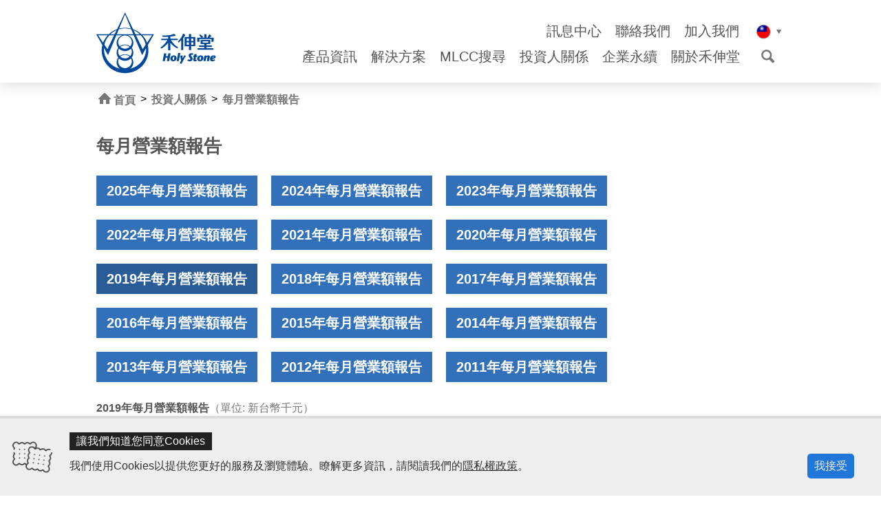

--- FILE ---
content_type: text/html; charset=UTF-8
request_url: https://www.holystone.com.tw/page_list.php?&mlevel1=4&mlevel2=52&DetailId=QD48PyomJTIwMUAoKyMlXis=&lang=ch
body_size: 6883
content:
<!DOCTYPE HTML PUBLIC "-//W3C//DTD HTML 4.01//EN" "http://www.w3.org/TR/html4/strict.dtd">
<html lang="en"><!-- InstanceBegin template="/Templates/index.dwt" codeOutsideHTMLIsLocked="false" -->

<head>
    <!-- For iPhone or iPad -->
    <meta name="viewport" content="width=device-width, initial-scale=1.0, maximum-scale=1.0">
    <!-- For Dreamweaver -->
    <meta http-equiv="Content-Type" content="text/html; charset=utf-8" />
    <meta charset="UTF-8">
    <meta http-equiv="X-UA-Compatible" content="IE=9" > 
<meta http-equiv="X-UA-Compatible" content="IE=edge" />

<title>2019年每月營業額報告-每月營業額報告-投資人關係-禾伸堂 HolyStone -- 最有價值的電子元件供應商</title>
<meta name="description" content="2019年每月營業額報告,每月營業額報告,投資人關係,禾伸堂, HolyStone, 最有價值的電子元件供應商, MLCC, DISC, Simcom, 陶瓷基板金屬, 容阻器, AMB">
<meta name="keywords" content="禾伸堂, HolyStone,最有價值的電子元件供應商, MLCC, DISC, Simcom, 陶瓷基板金属, 容阻器, AMB">
<!-- CSS Reset -->
<link rel="stylesheet" href="css/reset.css">
<!-- CSS Main -->
<link rel="stylesheet" href="language_data/ch/css/main.css?t=20Sep">
<!-- CSS Tabelt & Phone --> 
<link rel="stylesheet" href="language_data/ch/css/tablet.css">
<link rel="stylesheet" href="language_data/ch/css/phone.css">
<!-- Hamburgers -->
<link rel="stylesheet" href="css/hamburgers/hamburgers.min.css">

<!-- Google Analytics www.holystone.com.tw -->
<script>
  (function(i,s,o,g,r,a,m){i['GoogleAnalyticsObject']=r;i[r]=i[r]||function(){
  (i[r].q=i[r].q||[]).push(arguments)},i[r].l=1*new Date();a=s.createElement(o),
  m=s.getElementsByTagName(o)[0];a.async=1;a.src=g;m.parentNode.insertBefore(a,m)
  })(window,document,'script','https://www.google-analytics.com/analytics.js','ga');

  ga('create', 'UA-22098283-4', 'auto');
  ga('send', 'pageview');

</script>    <!-- InstanceBeginEditable name="doctitle" -->
    <!-- InstanceEndEditable -->
    <!-- InstanceBeginEditable name="head" -->
    <!-- InstanceEndEditable -->
</head>

<body>
    <!-- Start Here ! -->
    <div id="wrapper">
        <!-- //////////////////////// header //////////////////////// -->
        <div id="header">
            <a name="gotop"></a>
            <!-- computer -->
            <div id="header-in">
                <div class="logo">
					<a href="https://www.holystone.com.tw/" title="禾伸堂 HolyStone -- 最有價值的電子元件供應商"><img src="images/logo.png" alt="禾伸堂 HolyStone -- 最有價值的電子元件供應商"></a>
                </div>
                <div class="menu-info">
                    <div class="top">
                        <ul class="all-1">
                                                        <li class="pos-r">
                                                                <a href="news_list.php?&mlevel1=12" class="step-1"  title="訊息中心">訊息中心</a>
                                                                                            </li>
                                                        <li class="pos-r">
                                                                <a href="contact.php?&mlevel1=17" class="step-1"  title="聯絡我們">聯絡我們</a>
                                                                                            </li>
                                                        <li class="pos-r">
                                                                <a href="page_details.php?&mlevel1=7" class="step-1"  title="加入我們">加入我們</a>
                                                                                                <ul class="sub-m">
                                                                        <li class="pos-r2">
                                                                                <a href="page_details.php?&mlevel1=7&mlevel2=37"  title="加入禾伸堂">加入禾伸堂</a>
                                                                                                                    </li>
                                                                        <li class="pos-r2">
                                                                                <a href="page_details.php?&mlevel1=7&mlevel2=38"  title="在禾伸堂">在禾伸堂</a>
                                                                                                                    </li>
                                                                    </ul>
                                                            </li>
                                                        <li class="pos-r">
                                <a href="javascript:void(0);" class="step-1 str-0" title="繁體中文">
                                    <div class="lan"><img src="images/header/icon_ch.png" alt="繁中"></div>
                                    <div class="lan"><img src="images/header/icon_down.png"></div>
                                </a>
                                                                <ul class="sub-m chan-l">
                                    <li class="pos-r2">
                                                                                <a href="page_lang.php?lang=en" title="English"><img src="images/header/icon_en.png" alt="英文"><span>English</span></a>
                                                                                <a href="page_lang.php?lang=gb" title="简体中文"><img src="images/header/icon_gb.png" alt="簡中"><span>简体中文</span></a>
                                                                            </li>
                                </ul>
                                                            </li>
                            <div class="cb"></div>
                        </ul>
                    </div>
                    <div class="bottom">
                        <ul class="all-2">
                                                        <li class="pos-r">
                                                                <a href="product_info.php?&mlevel1=14" class="step-1"  title="產品資訊">產品資訊</a>
								                                                            </li>
                                                        <li class="pos-r">
                                                                <a href="product_applaction.php?&mlevel1=15" class="step-1"  title="解決方案">解決方案</a>
								                                                                <ul class="sub-m" data-num="15">
                                                                        <li class="pos-r2">
                                                                                <a href="product_applaction_2.php?&mlevel1=15&DetailId=QD48PyomJTE3QCgrIyVeKw=="  title="Holy Stone MLCC for PoE Circuit">Holy Stone MLCC for PoE Circuit</a>
										                                                                            </li>
                                                                        <li class="pos-r2">
                                                                                <a href="product_applaction_2.php?&mlevel1=15&DetailId=QD48PyomJTE4QCgrIyVeKw=="  title="Holy Stone MLCC for Switching Power Supply">Holy Stone MLCC for Switching Power Supply</a>
										                                                                            </li>
                                                                        <li class="pos-r2">
                                                                                <a href="product_applaction_2.php?&mlevel1=15&DetailId=QD48PyomJTE5QCgrIyVeKw=="  title="Holy Stone MLCC for Battery Management System">Holy Stone MLCC for Battery Management System</a>
										                                                                            </li>
                                                                        <li class="pos-r2">
                                                                                <a href="product_applaction_2.php?&mlevel1=15&DetailId=QD48PyomJTIwQCgrIyVeKw=="  title="Holy Stone MLCC for Touchscreen LCD Module">Holy Stone MLCC for Touchscreen LCD Module</a>
										                                                                            </li>
                                                                        <li class="pos-r2">
                                                                                <a href="product_applaction_2.php?&mlevel1=15&DetailId=QD48PyomJTIyQCgrIyVeKw=="  title="Holy Stone MLCC for LED Lighting">Holy Stone MLCC for LED Lighting</a>
										                                                                            </li>
                                                                        <li class="pos-r2">
                                                                                <a href="product_applaction_2.php?&mlevel1=15&DetailId=QD48PyomJTIxQCgrIyVeKw=="  title="Holy Stone Soft Termination MLCC">Holy Stone Soft Termination MLCC</a>
										                                                                            </li>
                                                                        <li class="pos-r2">
                                                                                <a href="product_applaction_2.php?&mlevel1=15&DetailId=QD48PyomJTJAKCsjJV4r"  title="AZOTEQ MOUSE Hall Rotation Wheel">AZOTEQ MOUSE Hall Rotation Wheel</a>
										                                                                            </li>
                                                                        <li class="pos-r2">
                                                                                <a href="product_applaction_2.php?&mlevel1=15&DetailId=QD48PyomJTFAKCsjJV4r"  title="AZOTEQ SAR Sensor">AZOTEQ SAR Sensor</a>
										                                                                            </li>
                                                                        <li class="pos-r2">
                                                                                <a href="product_applaction_2.php?&mlevel1=15&DetailId=QD48PyomJTIzQCgrIyVeKw=="  title="AZOTEQ Inductive Sensing Keyboard">AZOTEQ Inductive Sensing Keyboard</a>
										                                                                            </li>
                                                                    </ul>
                                                            </li>
                                                        <li class="pos-r">
                                                                <a href="http://mlcc.holystone.com.tw/" class="step-1" target="_blank" title="MLCC搜尋">MLCC搜尋</a>
								                                                                <ul class="sub-m" data-num="16">
                                                                        <li class="pos-r2">
                                                                                <a href="https://mlcc.holystone.com.tw/" target="_blank" title="English Version">English Version</a>
										                                                                            </li>
                                                                        <li class="pos-r2">
                                                                                <a href="https://mlcc.holystone.com.tw/" target="_blank" title="繁體中文版">繁體中文版</a>
										                                                                            </li>
                                                                        <li class="pos-r2">
                                                                                <a href="https://mlcc.holystone.com.tw" target="_blank" title="简体中文版">简体中文版</a>
										                                                                            </li>
                                                                    </ul>
                                                            </li>
                                                        <li class="pos-r">
                                                                <a href="page_details.php?&mlevel1=4" class="step-1"  title="投資人關係">投資人關係</a>
								                                                                <ul class="sub-m" data-num="4">
                                                                        <li class="pos-r2">
                                                                                <a href="page_list.php?&mlevel1=4&mlevel2=49"  title="股東會資訊">股東會資訊</a>
										                                                                            </li>
                                                                        <li class="pos-r2">
                                                                                <a href="page_details.php?&mlevel1=4&mlevel2=50"  title="歷年股利分派">歷年股利分派</a>
										                                                                            </li>
                                                                        <li class="pos-r2">
                                                                                <a href="page_details.php?&mlevel1=4&mlevel2=51"  title="聯絡人">聯絡人</a>
										                                                                            </li>
                                                                        <li class="pos-r2">
                                                                                <a href="page_details.php?&mlevel1=4&mlevel2=54"  title="公司股利政策">公司股利政策</a>
										                                                                            </li>
                                                                        <li class="pos-r2">
                                                                                <a href="page_list.php?&mlevel1=4&mlevel2=52"  title="每月營業額報告">每月營業額報告</a>
										                                                                            </li>
                                                                        <li class="pos-r2">
                                                                                <a href="page_details.php?&mlevel1=4&mlevel2=53"  title="每季營運報告">每季營運報告</a>
										                                                                            </li>
                                                                        <li class="pos-r2">
                                                                                <a href="page_details.php?&mlevel1=4&mlevel2=55"  title="財務季報">財務季報</a>
										                                                                            </li>
                                                                        <li class="pos-r2">
                                                                                <a href="page_details.php?&mlevel1=4&mlevel2=56"  title="合併財報">合併財報</a>
										                                                                            </li>
                                                                        <li class="pos-r2">
                                                                                <a href="page_details.php?&mlevel1=4&mlevel2=57"  title="年報">年報</a>
										                                                                            </li>
                                                                        <li class="pos-r2">
                                                                                <a href="page_details.php?&mlevel1=4&mlevel2=66"  title="法人說明會">法人說明會</a>
										                                                                            </li>
                                                                    </ul>
                                                            </li>
                                                        <li class="pos-r">
                                                                <a href="page_details.php?&mlevel1=5" class="step-1"  title="企業永續">企業永續</a>
								                                                                <ul class="sub-m" data-num="5">
                                                                        <li class="pos-r2">
                                                                                <a href="page_details.php?&mlevel1=5&mlevel2=26"  title="承諾與政策">承諾與政策</a>
										                                                                            </li>
                                                                        <li class="pos-r2">
                                                                                <a href="page_list.php?&mlevel1=5&mlevel2=58"  title="公司治理">公司治理</a>
										                                                                            </li>
                                                                        <li class="pos-r2">
                                                                                <a href="page_list.php?&mlevel1=5&mlevel2=67"  title="友善職場">友善職場</a>
										                                                                            </li>
                                                                        <li class="pos-r2">
                                                                                <a href="page_list.php?&mlevel1=5&mlevel2=27"  title="環境保護">環境保護</a>
										                                                                            </li>
                                                                        <li class="pos-r2">
                                                                                <a href="page_list.php?&mlevel1=5&mlevel2=28"  title="社會參與">社會參與</a>
										                                                                            </li>
                                                                        <li class="pos-r2">
                                                                                <a href="page_list.php?&mlevel1=5&mlevel2=29"  title="供應鏈管理">供應鏈管理</a>
										                                                                            </li>
                                                                        <li class="pos-r2">
                                                                                <a href="page_details.php?&mlevel1=5&mlevel2=30"  title="CSR報告書">CSR報告書</a>
										                                                                            </li>
                                                                        <li class="pos-r2">
                                                                                <a href="page_details.php?&mlevel1=5&mlevel2=31"  title="利害關係人溝通">利害關係人溝通</a>
										                                                                            </li>
                                                                    </ul>
                                                            </li>
                                                        <li class="pos-r">
                                                                <a href="page_details.php?&mlevel1=6" class="step-1"  title="關於禾伸堂">關於禾伸堂</a>
								                                                                <ul class="sub-m" data-num="6">
                                                                        <li class="pos-r2">
                                                                                <a href="page_list.php?&mlevel1=6&mlevel2=32"  title="公司簡介">公司簡介</a>
										                                                                            </li>
                                                                        <li class="pos-r2">
                                                                                <a href="page_details.php?&mlevel1=6&mlevel2=33"  title="企業沿革">企業沿革</a>
										                                                                            </li>
                                                                        <li class="pos-r2">
                                                                                <a href="contact.php?&mlevel1=6&mlevel2=35"  title="聯絡我們">聯絡我們</a>
										                                                                            </li>
                                                                        <li class="pos-r2">
                                                                                <a href="page_details.php?&mlevel1=6&mlevel2=36"  title="禾伸堂基金會">禾伸堂基金會</a>
										                                                                            </li>
                                                                    </ul>
                                                            </li>
                                                        <li class="pos-r">
                                <a href="javascript:void(0);" class="step-1 str-1" id="searchBtn" title="搜尋">
                                    <img src="images/header/icon_search.png" alt="搜尋">
                                </a>
                            </li>
                            <div class="cb"></div>
                        </ul>
                    </div>
                </div>
                <div class="cb"></div>
            </div>
            <!-- tablet & phone -->
            <div id="header-ph">
                <div class="logo">
                    <a href="https://www.holystone.com.tw/" title="禾伸堂 HolyStone -- 最有價值的電子元件供應商"><img src="images/logo.png" alt="禾伸堂 HolyStone -- 最有價值的電子元件供應商"></a>
                </div>
                <div class="menu-info">
                    <div class="language dib">
                        <a href="javascript:void(0);" title="繁體中文">
                            <div class="flag"><img src="images/header/ch.png" alt="繁中"></div>
                            <div class="flag"><img src="images/header/icon_down.png"></div>
                        </a>
                                                <div class="list-lan">
                                                        <a href="page_lang.php?lang=en" title="English"><img src="images/header/icon_en.png" alt="英文"><span>English</span></a>
                                                        <a href="page_lang.php?lang=gb" title="简体中文"><img src="images/header/icon_gb.png" alt="簡中"><span>简体中文</span></a>
                                                    </div>
                                            </div>
                    <!-- 選單 -->
                    <div class="menu dib">
                        <div class="hamburger hamburger--spin-r">
                            <div class="hamburger-box">
                                <div class="hamburger-inner"></div>
                            </div>
                        </div>
                    </div>
                </div>
            </div>
            <!-- tablet & phone list -->
            <div id="header-list">
                                <div class="nav">
                                        <a href="product_info.php?&mlevel1=14"  title="產品資訊">產品資訊</a>
                                                        </div>
                                <div class="nav">
                                        <a href="product_applaction.php?&mlevel1=15"  title="解決方案">解決方案</a>
                                                            <div class="sub-m">
                                                                        <a href="product_applaction_2.php?&mlevel1=15&DetailId=QD48PyomJTE3QCgrIyVeKw=="  title="Holy Stone MLCC for PoE Circuit">Holy Stone MLCC for PoE Circuit</a>
                                                                                                <a href="product_applaction_2.php?&mlevel1=15&DetailId=QD48PyomJTE4QCgrIyVeKw=="  title="Holy Stone MLCC for Switching Power Supply">Holy Stone MLCC for Switching Power Supply</a>
                                                                                                <a href="product_applaction_2.php?&mlevel1=15&DetailId=QD48PyomJTE5QCgrIyVeKw=="  title="Holy Stone MLCC for Battery Management System">Holy Stone MLCC for Battery Management System</a>
                                                                                                <a href="product_applaction_2.php?&mlevel1=15&DetailId=QD48PyomJTIwQCgrIyVeKw=="  title="Holy Stone MLCC for Touchscreen LCD Module">Holy Stone MLCC for Touchscreen LCD Module</a>
                                                                                                <a href="product_applaction_2.php?&mlevel1=15&DetailId=QD48PyomJTIyQCgrIyVeKw=="  title="Holy Stone MLCC for LED Lighting">Holy Stone MLCC for LED Lighting</a>
                                                                                                <a href="product_applaction_2.php?&mlevel1=15&DetailId=QD48PyomJTIxQCgrIyVeKw=="  title="Holy Stone Soft Termination MLCC">Holy Stone Soft Termination MLCC</a>
                                                                                                <a href="product_applaction_2.php?&mlevel1=15&DetailId=QD48PyomJTJAKCsjJV4r"  title="AZOTEQ MOUSE Hall Rotation Wheel">AZOTEQ MOUSE Hall Rotation Wheel</a>
                                                                                                <a href="product_applaction_2.php?&mlevel1=15&DetailId=QD48PyomJTFAKCsjJV4r"  title="AZOTEQ SAR Sensor">AZOTEQ SAR Sensor</a>
                                                                                                <a href="product_applaction_2.php?&mlevel1=15&DetailId=QD48PyomJTIzQCgrIyVeKw=="  title="AZOTEQ Inductive Sensing Keyboard">AZOTEQ Inductive Sensing Keyboard</a>
                                                                    </div>
                                    </div>
                                <div class="nav">
                                        <a href="http://mlcc.holystone.com.tw/" target="_blank" title="MLCC搜尋">MLCC搜尋</a>
                                                            <div class="sub-m">
                                                                        <a href="https://mlcc.holystone.com.tw/" target="_blank" title="English Version">English Version</a>
                                                                                                <a href="https://mlcc.holystone.com.tw/" target="_blank" title="繁體中文版">繁體中文版</a>
                                                                                                <a href="https://mlcc.holystone.com.tw" target="_blank" title="简体中文版">简体中文版</a>
                                                                    </div>
                                    </div>
                                <div class="nav">
                                        <a href="page_details.php?&mlevel1=4"  title="投資人關係">投資人關係</a>
                                                            <div class="sub-m">
                                                                        <a href="page_list.php?&mlevel1=4&mlevel2=49"  title="股東會資訊">股東會資訊</a>
                                                                                                <a href="page_details.php?&mlevel1=4&mlevel2=50"  title="歷年股利分派">歷年股利分派</a>
                                                                                                <a href="page_details.php?&mlevel1=4&mlevel2=51"  title="聯絡人">聯絡人</a>
                                                                                                <a href="page_details.php?&mlevel1=4&mlevel2=54"  title="公司股利政策">公司股利政策</a>
                                                                                                <a href="page_list.php?&mlevel1=4&mlevel2=52"  title="每月營業額報告">每月營業額報告</a>
                                                                                                <a href="page_details.php?&mlevel1=4&mlevel2=53"  title="每季營運報告">每季營運報告</a>
                                                                                                <a href="page_details.php?&mlevel1=4&mlevel2=55"  title="財務季報">財務季報</a>
                                                                                                <a href="page_details.php?&mlevel1=4&mlevel2=56"  title="合併財報">合併財報</a>
                                                                                                <a href="page_details.php?&mlevel1=4&mlevel2=57"  title="年報">年報</a>
                                                                                                <a href="page_details.php?&mlevel1=4&mlevel2=66"  title="法人說明會">法人說明會</a>
                                                                    </div>
                                    </div>
                                <div class="nav">
                                        <a href="page_details.php?&mlevel1=5"  title="企業永續">企業永續</a>
                                                            <div class="sub-m">
                                                                        <a href="page_details.php?&mlevel1=5&mlevel2=26"  title="承諾與政策">承諾與政策</a>
                                                                                                <a href="page_list.php?&mlevel1=5&mlevel2=58"  title="公司治理">公司治理</a>
                                                                                                <a href="page_list.php?&mlevel1=5&mlevel2=67"  title="友善職場">友善職場</a>
                                                                                                <a href="page_list.php?&mlevel1=5&mlevel2=27"  title="環境保護">環境保護</a>
                                                                                                <a href="page_list.php?&mlevel1=5&mlevel2=28"  title="社會參與">社會參與</a>
                                                                                                <a href="page_list.php?&mlevel1=5&mlevel2=29"  title="供應鏈管理">供應鏈管理</a>
                                                                                                <a href="page_details.php?&mlevel1=5&mlevel2=30"  title="CSR報告書">CSR報告書</a>
                                                                                                <a href="page_details.php?&mlevel1=5&mlevel2=31"  title="利害關係人溝通">利害關係人溝通</a>
                                                                    </div>
                                    </div>
                                <div class="nav">
                                        <a href="page_details.php?&mlevel1=6"  title="關於禾伸堂">關於禾伸堂</a>
                                                            <div class="sub-m">
                                                                        <a href="page_list.php?&mlevel1=6&mlevel2=32"  title="公司簡介">公司簡介</a>
                                                                                                <a href="page_details.php?&mlevel1=6&mlevel2=33"  title="企業沿革">企業沿革</a>
                                                                                                <a href="contact.php?&mlevel1=6&mlevel2=35"  title="聯絡我們">聯絡我們</a>
                                                                                                <a href="page_details.php?&mlevel1=6&mlevel2=36"  title="禾伸堂基金會">禾伸堂基金會</a>
                                                                    </div>
                                    </div>
                                                <div class="nav">
                                        <a href="news_list.php?&mlevel1=12"  title="訊息中心">訊息中心</a>
                                                        </div>
                                <div class="nav">
                                        <a href="contact.php?&mlevel1=17"  title="聯絡我們">聯絡我們</a>
                                                        </div>
                                <div class="nav">
                                        <a href="page_details.php?&mlevel1=7"  title="加入我們">加入我們</a>
                                                            <div class="sub-m">
                                                                        <a href="page_details.php?&mlevel1=7&mlevel2=37"  title="加入禾伸堂">加入禾伸堂</a>
                                                                                                <a href="page_details.php?&mlevel1=7&mlevel2=38"  title="在禾伸堂">在禾伸堂</a>
                                                                    </div>
                                    </div>
                                                <div class="nav">
                    <a href="javascript:void(0);" title="各事業單位">各事業單位</a>
                    <div class="sub-m">
                                                <a href="brand_2.php?DetailId=QD48PyomJTFAKCsjJV4r" title="被動元件事業群">被動元件事業群</a>
                                                <a href="brand_2.php?DetailId=QD48PyomJTJAKCsjJV4r" title="主動元件事業群">主動元件事業群</a>
                                                <a href="brand_2.php?DetailId=QD48PyomJTNAKCsjJV4r" title="週邊元件事業群">週邊元件事業群</a>
                                                <a href="brand_2.php?DetailId=QD48PyomJTRAKCsjJV4r" title="消費元件事業群">消費元件事業群</a>
                                                <a href="brand_2.php?DetailId=QD48PyomJTVAKCsjJV4r" title="電源元件事業群">電源元件事業群</a>
                                            </div>
                </div>
                                <div class="nav search">
                    <a>
                        <ul>
                            <li><img src="images/header/icon_search_640.png" alt="搜尋"></li>
                            <li>
								<gcse:search></gcse:search>
                            </li>
                        </ul>
                    </a>
                </div>
            </div>
        </div>
    <!-- //////////////////////// search-bar //////////////////////// -->
        <div id="search-bar">
			<gcse:search></gcse:search>
        </div>    <!-- //////////////////////// content //////////////////////// -->
    <!-- InstanceBeginEditable name="EditRegion1" -->
    <!-- 麵包削 -->
    <div id="bread">
        <a href="index.php" title="首頁"><img src="images/index/home.png" alt="首頁">&nbsp;首頁</a>&nbsp;&gt;&nbsp;<a href="page_details.php?&mlevel1=4" title="投資人關係">投資人關係</a>&nbsp;&gt;&nbsp;<a href="page_list.php?&mlevel1=4&mlevel2=52" title="每月營業額報告">每月營業額報告</a>    </div>
    
    <div id="content">
        <div id="page">
                        <div id="h1">
                <h1>每月營業額報告</h1>
            </div>
            <!-- ////// -->
                        <ul class="box">
                                <li><a href="page_list.php?&mlevel1=4&mlevel2=52&DetailId=QD48PyomJTI0OUAoKyMlXis=" title="2025年每月營業額報告">2025年每月營業額報告</a></li>
                                <li><a href="page_list.php?&mlevel1=4&mlevel2=52&DetailId=QD48PyomJTI0M0AoKyMlXis=" title="2024年每月營業額報告">2024年每月營業額報告</a></li>
                                <li><a href="page_list.php?&mlevel1=4&mlevel2=52&DetailId=QD48PyomJTIzOUAoKyMlXis=" title="2023年每月營業額報告">2023年每月營業額報告</a></li>
                                <li><a href="page_list.php?&mlevel1=4&mlevel2=52&DetailId=QD48PyomJTIyOUAoKyMlXis=" title="2022年每月營業額報告">2022年每月營業額報告</a></li>
                                <li><a href="page_list.php?&mlevel1=4&mlevel2=52&DetailId=QD48PyomJTIyMUAoKyMlXis=" title="2021年每月營業額報告">2021年每月營業額報告</a></li>
                                <li><a href="page_list.php?&mlevel1=4&mlevel2=52&DetailId=QD48PyomJTIxM0AoKyMlXis=" title="2020年每月營業額報告">2020年每月營業額報告</a></li>
                                <li class="stay"><a href="page_list.php?&mlevel1=4&mlevel2=52&DetailId=QD48PyomJTIwMUAoKyMlXis=" title="2019年每月營業額報告">2019年每月營業額報告</a></li>
                                <li><a href="page_list.php?&mlevel1=4&mlevel2=52&DetailId=QD48PyomJTE5M0AoKyMlXis=" title="2018年每月營業額報告">2018年每月營業額報告</a></li>
                                <li><a href="page_list.php?&mlevel1=4&mlevel2=52&DetailId=QD48PyomJTE4NEAoKyMlXis=" title="2017年每月營業額報告">2017年每月營業額報告</a></li>
                                <li><a href="page_list.php?&mlevel1=4&mlevel2=52&DetailId=QD48PyomJTIwQCgrIyVeKw==" title="2016年每月營業額報告">2016年每月營業額報告</a></li>
                                <li><a href="page_list.php?&mlevel1=4&mlevel2=52&DetailId=QD48PyomJTE5QCgrIyVeKw==" title="2015年每月營業額報告">2015年每月營業額報告</a></li>
                                <li><a href="page_list.php?&mlevel1=4&mlevel2=52&DetailId=QD48PyomJTY2QCgrIyVeKw==" title="2014年每月營業額報告">2014年每月營業額報告</a></li>
                                <li><a href="page_list.php?&mlevel1=4&mlevel2=52&DetailId=QD48PyomJTY3QCgrIyVeKw==" title="2013年每月營業額報告">2013年每月營業額報告</a></li>
                                <li><a href="page_list.php?&mlevel1=4&mlevel2=52&DetailId=QD48PyomJTY4QCgrIyVeKw==" title="2012年每月營業額報告">2012年每月營業額報告</a></li>
                                <li><a href="page_list.php?&mlevel1=4&mlevel2=52&DetailId=QD48PyomJTY5QCgrIyVeKw==" title="2011年每月營業額報告">2011年每月營業額報告</a></li>
                                <div class="cb"></div>
            </ul>
                    </div>
		<div id="page-content">
		<div id="investors-6">
	<div class="report">
		<h2>
			2019年每月營業額報告<span>（單位: 新台幣千元）</span></h2>
	</div>
	<div class="tab">
		<div class="all-all title">
			<div class="year f-fl">
				&nbsp;</div>
			<div class="app f-fl">
				合併營收金額</div>
			<div class="dc f-fl">
				年度增(減)比率</div>
		</div>
		<div class="all-all list">
			<div class="year f-fl">
				<p class="ddn">
					一月</p>
				<p class="mar">
					一月</p>
			</div>
			<div class="app f-fl">
				<p class="ddn">
					營收金額</p>
				<p class="mar">
					$1,102,640</p>
			</div>
			<div class="dc f-fl">
				<p class="ddn">
					年度增(減)比率</p>
				<p class="mar">
					-5.58%</p>
			</div>
		</div>
		<div class="all-all list">
			<div class="year f-fl">
				<p class="ddn">
					二月</p>
				<p class="mar">
					二月</p>
			</div>
			<div class="app f-fl">
				<p class="ddn">
					營收金額</p>
				<p class="mar">
					$785,605</p>
			</div>
			<div class="dc f-fl">
				<p class="ddn">
					年度增(減)比率</p>
				<p class="mar">
					0.08%</p>
			</div>
		</div>
		<div class="all-all list">
			<div class="year f-fl">
				<p class="ddn">
					三月</p>
				<p class="mar">
					三月</p>
			</div>
			<div class="app f-fl">
				<p class="ddn">
					營收金額</p>
				<p class="mar">
					$1,143,042</p>
			</div>
			<div class="dc f-fl">
				<p class="ddn">
					年度增(減)比率</p>
				<p class="mar">
					-18.42%</p>
			</div>
		</div>
		<div class="all-all list">
			<div class="year f-fl">
				<p class="ddn">
					四月</p>
				<p class="mar">
					四月</p>
			</div>
			<div class="app f-fl">
				<p class="ddn">
					營收金額</p>
				<p class="mar">
					$1,201,544</p>
			</div>
			<div class="dc f-fl">
				<p class="ddn">
					年度增(減)比率</p>
				<p class="mar">
					-8.09%</p>
			</div>
		</div>
		<div class="all-all list">
			<div class="year f-fl">
				<p class="ddn">
					五月</p>
				<p class="mar">
					五月</p>
			</div>
			<div class="app f-fl">
				<p class="ddn">
					營收金額</p>
				<p class="mar">
					$1,330,523</p>
			</div>
			<div class="dc f-fl">
				<p class="ddn">
					年度增(減)比率</p>
				<p class="mar">
					-10.12%</p>
			</div>
		</div>
		<div class="all-all list">
			<div class="year f-fl">
				<p class="ddn">
					六月</p>
				<p class="mar">
					六月</p>
			</div>
			<div class="app f-fl">
				<p class="ddn">
					營收金額</p>
				<p class="mar">
					$1,227,446</p>
			</div>
			<div class="dc f-fl">
				<p class="ddn">
					年度增(減)比率</p>
				<p class="mar">
					-19.27%</p>
			</div>
		</div>
		<div class="all-all list">
			<div class="year f-fl">
				<p class="ddn">
					七月</p>
				<p class="mar">
					七月</p>
			</div>
			<div class="app f-fl">
				<p class="ddn">
					營收金額</p>
				<p class="mar">
					$1,267,815</p>
			</div>
			<div class="dc f-fl">
				<p class="ddn">
					年度增(減)比率</p>
				<p class="mar">
					-25.18%</p>
			</div>
		</div>
		<div class="all-all list">
			<div class="year f-fl">
				<p class="ddn">
					八月</p>
				<p class="mar">
					八月</p>
			</div>
			<div class="app f-fl">
				<p class="ddn">
					營收金額</p>
				<p class="mar">
					$1,317,554</p>
			</div>
			<div class="dc f-fl">
				<p class="ddn">
					年度增(減)比率</p>
				<p class="mar">
					-23.38%</p>
			</div>
		</div>
		<div class="all-all list">
			<div class="year f-fl">
				<p class="ddn">
					九月</p>
				<p class="mar">
					九月</p>
			</div>
			<div class="app f-fl">
				<p class="ddn">
					營收金額</p>
				<p class="mar">
					$1,454,449</p>
			</div>
			<div class="dc f-fl">
				<p class="ddn">
					年度增(減)比率</p>
				<p class="mar">
					-11.40%</p>
			</div>
		</div>
		<div class="all-all list">
			<div class="year f-fl">
				<p class="ddn">
					十月</p>
				<p class="mar">
					十月</p>
			</div>
			<div class="app f-fl">
				<p class="ddn">
					營收金額</p>
				<p class="mar">
					$1,397,822</p>
			</div>
			<div class="dc f-fl">
				<p class="ddn">
					年度增(減)比率</p>
				<p class="mar">
					-1.59%</p>
			</div>
		</div>
		<div class="all-all list">
			<div class="year f-fl">
				<p class="ddn">
					十一月</p>
				<p class="mar">
					十一月</p>
			</div>
			<div class="app f-fl">
				<p class="ddn">
					營收金額</p>
				<p class="mar">
					$1,369,427</p>
			</div>
			<div class="dc f-fl">
				<p class="ddn">
					年度增(減)比率</p>
				<p class="mar">
					1.53%</p>
			</div>
		</div>
		<div class="all-all list">
			<div class="year f-fl">
				<p class="ddn">
					十二月</p>
				<p class="mar">
					十二月</p>
			</div>
			<div class="app f-fl">
				<p class="ddn">
					營收金額</p>
				<p class="mar">
					$998,142</p>
			</div>
			<div class="dc f-fl">
				<p class="ddn">
					年度增(減)比率</p>
				<p class="mar">
					15.52%</p>
			</div>
		</div>
		<div class="all-all title last">
			<div class="year f-fl">
				本年累計</div>
			<div class="app f-fl">
				$14,596,009</div>
			<div class="dc f-fl">
				-10.73%</div>
		</div>
		<div class="cb">
			&nbsp;</div>
	</div>
</div>
<div class="tab">
	<div class="all-all title">
		<div class="year f-fl">
			&nbsp;</div>
		<div class="app f-fl">
			*上述數字係內部結算，未經會計師查核。</div>
	</div>
	<div class="all-all list">
		&nbsp;</div>
</div>
        </div>
    </div>
    

    <!-- InstanceEndEditable -->
    <!-- //////////////////////// footer //////////////////////// -->
<div id="footer">
	    <div id="cookie">
		<div class="cookie_title">
			<div class="cookie_title_text">讓我們知道您同意Cookies</div>
		</div>
		<div class="cookie_content">我們使用Cookies以提供您更好的服務及瀏覽體驗。瞭解更多資訊，請閱讀我們的<a href="page_details.php?&mlevel1=9" style="color: inherit;">隱私權政策</a>。</div>
		<div class="cookie_btnBox">
			<a href="javascript: void(0);" class="cookie_btn" onclick="accept_cookie();">我接受</a>
		</div>
	</div>
        <div id="go-top">
        <a href="#gotop" title="Go top"><img src="images/header/go-top.png" alt="Go top"></a>
    </div>
    <div id="footer-in">
        		<div class="site-more">
			<ul>
								<li><a href="product_info.php?&mlevel1=14"  style="color:inherit;" title="產品資訊">產品資訊</a></li>
																				<li><a href="product_info.php?&mlevel1=14"  title="自有商品">自有商品</a></li>
						<li><a href="product_info.php?&mlevel1=14"  title="代理線">代理線</a></li>
															</ul>
		</div>
				<div class="site-more">
			<ul>
								<li><a href="product_applaction.php?&mlevel1=15"  style="color:inherit;" title="解決方案">解決方案</a></li>
																			<li>
														<a href="product_applaction_2.php?&mlevel1=15&DetailId=QD48PyomJTE3QCgrIyVeKw=="  title="Holy Stone MLCC for PoE Circuit">Holy Stone MLCC for PoE Circuit</a>
													</li>
												<li>
														<a href="product_applaction_2.php?&mlevel1=15&DetailId=QD48PyomJTE4QCgrIyVeKw=="  title="Holy Stone MLCC for Switching Power Supply">Holy Stone MLCC for Switching Power Supply</a>
													</li>
												<li>
														<a href="product_applaction_2.php?&mlevel1=15&DetailId=QD48PyomJTE5QCgrIyVeKw=="  title="Holy Stone MLCC for Battery Management System">Holy Stone MLCC for Battery Management System</a>
													</li>
												<li>
														<a href="product_applaction_2.php?&mlevel1=15&DetailId=QD48PyomJTIwQCgrIyVeKw=="  title="Holy Stone MLCC for Touchscreen LCD Module">Holy Stone MLCC for Touchscreen LCD Module</a>
													</li>
												<li>
														<a href="product_applaction_2.php?&mlevel1=15&DetailId=QD48PyomJTIyQCgrIyVeKw=="  title="Holy Stone MLCC for LED Lighting">Holy Stone MLCC for LED Lighting</a>
													</li>
												<li>
														<a href="product_applaction_2.php?&mlevel1=15&DetailId=QD48PyomJTIxQCgrIyVeKw=="  title="Holy Stone Soft Termination MLCC">Holy Stone Soft Termination MLCC</a>
													</li>
												<li>
														<a href="product_applaction_2.php?&mlevel1=15&DetailId=QD48PyomJTJAKCsjJV4r"  title="AZOTEQ MOUSE Hall Rotation Wheel">AZOTEQ MOUSE Hall Rotation Wheel</a>
													</li>
												<li>
														<a href="product_applaction_2.php?&mlevel1=15&DetailId=QD48PyomJTFAKCsjJV4r"  title="AZOTEQ SAR Sensor">AZOTEQ SAR Sensor</a>
													</li>
												<li>
														<a href="product_applaction_2.php?&mlevel1=15&DetailId=QD48PyomJTIzQCgrIyVeKw=="  title="AZOTEQ Inductive Sensing Keyboard">AZOTEQ Inductive Sensing Keyboard</a>
													</li>
									</ul>
		</div>
				<div class="site-more">
			<ul>
								<li><a href="page_details.php?&mlevel1=4"  style="color:inherit;" title="投資人關係">投資人關係</a></li>
																			<li>
														<a href="page_list.php?&mlevel1=4&mlevel2=49"  title="股東會資訊">股東會資訊</a>
													</li>
												<li>
														<a href="page_details.php?&mlevel1=4&mlevel2=50"  title="歷年股利分派">歷年股利分派</a>
													</li>
												<li>
														<a href="page_details.php?&mlevel1=4&mlevel2=51"  title="聯絡人">聯絡人</a>
													</li>
												<li>
														<a href="page_details.php?&mlevel1=4&mlevel2=54"  title="公司股利政策">公司股利政策</a>
													</li>
												<li>
														<a href="page_list.php?&mlevel1=4&mlevel2=52"  title="每月營業額報告">每月營業額報告</a>
													</li>
												<li>
														<a href="page_details.php?&mlevel1=4&mlevel2=53"  title="每季營運報告">每季營運報告</a>
													</li>
												<li>
														<a href="page_details.php?&mlevel1=4&mlevel2=55"  title="財務季報">財務季報</a>
													</li>
												<li>
														<a href="page_details.php?&mlevel1=4&mlevel2=56"  title="合併財報">合併財報</a>
													</li>
												<li>
														<a href="page_details.php?&mlevel1=4&mlevel2=57"  title="年報">年報</a>
													</li>
												<li>
														<a href="page_details.php?&mlevel1=4&mlevel2=66"  title="法人說明會">法人說明會</a>
													</li>
									</ul>
		</div>
				<div class="site-more">
			<ul>
								<li><a href="page_details.php?&mlevel1=5"  style="color:inherit;" title="企業永續">企業永續</a></li>
																			<li>
														<a href="page_details.php?&mlevel1=5&mlevel2=26"  title="承諾與政策">承諾與政策</a>
													</li>
												<li>
														<a href="page_list.php?&mlevel1=5&mlevel2=58"  title="公司治理">公司治理</a>
													</li>
												<li>
														<a href="page_list.php?&mlevel1=5&mlevel2=67"  title="友善職場">友善職場</a>
													</li>
												<li>
														<a href="page_list.php?&mlevel1=5&mlevel2=27"  title="環境保護">環境保護</a>
													</li>
												<li>
														<a href="page_list.php?&mlevel1=5&mlevel2=28"  title="社會參與">社會參與</a>
													</li>
												<li>
														<a href="page_list.php?&mlevel1=5&mlevel2=29"  title="供應鏈管理">供應鏈管理</a>
													</li>
												<li>
														<a href="page_details.php?&mlevel1=5&mlevel2=30"  title="CSR報告書">CSR報告書</a>
													</li>
												<li>
														<a href="page_details.php?&mlevel1=5&mlevel2=31"  title="利害關係人溝通">利害關係人溝通</a>
													</li>
									</ul>
		</div>
				<div class="site-more">
			<ul>
								<li><a href="page_details.php?&mlevel1=6"  style="color:inherit;" title="關於禾伸堂">關於禾伸堂</a></li>
																			<li>
														<a href="page_list.php?&mlevel1=6&mlevel2=32"  title="公司簡介">公司簡介</a>
													</li>
												<li>
														<a href="page_details.php?&mlevel1=6&mlevel2=33"  title="企業沿革">企業沿革</a>
													</li>
												<li>
														<a href="contact.php?&mlevel1=6&mlevel2=35"  title="聯絡我們">聯絡我們</a>
													</li>
												<li>
														<a href="page_details.php?&mlevel1=6&mlevel2=36"  title="禾伸堂基金會">禾伸堂基金會</a>
													</li>
									</ul>
		</div>
		        		<div class="site-more">
			<ul>
				<li>各事業單位</li>
                
								<li><a href="brand_2.php?DetailId=QD48PyomJTFAKCsjJV4r" title="被動元件事業群">被動元件事業群</a></li>
								<li><a href="brand_2.php?DetailId=QD48PyomJTJAKCsjJV4r" title="主動元件事業群">主動元件事業群</a></li>
								<li><a href="brand_2.php?DetailId=QD48PyomJTNAKCsjJV4r" title="週邊元件事業群">週邊元件事業群</a></li>
								<li><a href="brand_2.php?DetailId=QD48PyomJTRAKCsjJV4r" title="消費元件事業群">消費元件事業群</a></li>
								<li><a href="brand_2.php?DetailId=QD48PyomJTVAKCsjJV4r" title="電源元件事業群">電源元件事業群</a></li>
							</ul>
		</div>
		    </div>
    <div class="cb"></div>
</div>
<div id="footer-ou">
    <div class="info more">
                                <a href="page_details.php?&mlevel1=9"  title="隱私權政策">隱私權政策</a>
                        &nbsp;&nbsp;|&nbsp;&nbsp;                        <a href="page_details.php?&mlevel1=8"  title="使用條款">使用條款</a>
                        &nbsp;&nbsp;|&nbsp;&nbsp;                        <a href="sitemap.php?&mlevel1=10"  title="網站地圖">網站地圖</a>
                            </div>
    <div class="list more">
        <p>Copyright © 2020 Holy Stone Enterprise Co., Ltd. All rights reserved.</p>
    </div>
    <div class="cb"></div>
</div>
</div>

<script>(function() {var cx = '017123177997035096473:fjwtu8xz_f4';var gcse = document.createElement('script');gcse.type = 'text/javascript';gcse.async = true;gcse.src = 'https://cse.google.com/cse.js?cx=' + cx;var s = document.getElementsByTagName('script')[0];s.parentNode.insertBefore(gcse, s);})();</script>
<style type="text/css">#search-bar #___gcse_1,#search-bar .gsc-control-cse,#search-bar .gsc-search-box-tools div{margin:0;padding:0}input.gsc-search-button{margin:0}table.gsc-search-box{width:100%}#search-bar table td.gsc-input{width:88%}#search-bar table td.gsc-search-button{width:12%;margin:0;padding:0;text-align:center}#search-bar table td div.gsc-input-box,#search-bar div.gsc-input-box,#search-bar div.gsc-input-box table{width:100%;height:auto}#search-bar div.gsc-input-box table td.gsib_a{width:100%;padding:9px 0 9px 12px}#search-bar div.gsc-input-box table td.gsib_a input{color:#888;font-family:"微軟正黑體",sans-serif;font-size:16px;width:100%}#search-bar .gsib_b .gsst_a .gscb_a{color:#aec7e3}#search-bar div.gsc-input-box table td.gsib_b{width:0}#search-bar .gsc-search-box-tools .gsc-search-box .gsc-input{padding-right:0}#search-bar .cse .gsc-search-button input.gsc-search-button-v2,input.gsc-search-button-v2{padding:12px}#search-bar .gsc-input-box,#search-bar .gsc-input-box-hover,#search-bar .gsc-input-box-focus{box-shadow:0 0 10px #efefef inset}#header-list .search #___gcse_0,#header-list .search .gsc-control-cse,#header-list .search .gsc-search-box-tools div{margin:0;padding:0;border:0}input.gsc-search-button{margin:0}table.gsc-search-box{width:100%}#header-list .search table td.gsc-input{width:100%}#header-list .search table td.gsc-search-button{display:none}#header-list .search table td div.gsc-input-box,#header-list .search div.gsc-input-box,#header-list .search div.gsc-input-box table{width:100%;height:auto}#header-list .search div.gsc-input-box table td.gsib_a{width:100%;padding:0 10px 0 0}#header-list .search div.gsc-input-box table td.gsib_a input{color:#888;font-family:"微軟正黑體",sans-serif;font-size:35px;background-color:none;text-indent:5px;width:100%}#header-list .search .gsib_b a{padding:0;border:0;margin:0}#header-list .search .gsib_b .gsst_a .gscb_a{color:#888}#header-list .search div.gsc-input-box table td.gsib_b{width:0;padding-right:10px}#header-list .search form.gsc-search-box{margin-bottom:0}#header-list .search .gsc-search-box-tools .gsc-search-box .gsc-input{padding-right:0}#header-list .search .gsc-input-box,#header-list .search .gsc-input-box-hover,#header-list .search .gsc-input-box-focus{box-shadow:none}</style>

<script type="text/javascript" src="scripts/jquery-1.10.2.min.js"></script>
<!--共用之JavaScript-->
<script language="javascript" type="text/javascript" src="scripts/base.js"></script>
<script language="javascript" type="text/javascript" src="scripts/jquery.freetile.min.js"></script>
<script language="javascript" type="text/javascript">function gotopPosition(a){0==a?$("#go-top").fadeOut():$("#go-top").is(":hidden")&&$("#go-top").fadeIn(),a>=$("#footer").position().top-$(window).height()?$("#go-top").css({position:"absolute",top:"-70px",bottom:"auto"}):"absolute"==$("#go-top").css("position")&&$("#go-top").css({position:"fixed",top:"auto",bottom:"10px"})}var winWidth=window.innerWidth;$(document).ready(function(){$("#searchBtn").on("click",function(){$("#search-bar").is(":visible")?$("#search-bar").slideUp():$("#search-bar").slideDown()}),$(".hamburger").bind("click",function(){$("#header-ph .language .list-lan").is(":visible")&&$("#header-ph .language .list-lan").hide(),$(this).hasClass("is-active")?($(this).removeClass("is-active"),$("#header-list").slideUp()):($(this).addClass("is-active"),$("#header-list .nav").hide(),$("#header-list").slideDown(),setTimeout(function(){var a=300;$("#header-list .nav").each(function(){$(this).fadeIn(a),a+=60})},300))}),$("#header-ph .language a").click(function(){$(".hamburger").hasClass("is-active")?($(".hamburger").removeClass("is-active"),$("#header-list").slideUp(function(){$("#header-ph .language .list-lan").show()})):$(this).siblings(".list-lan").is(":visible")?$(this).siblings(".list-lan").hide():$(this).siblings(".list-lan").show()}),$("#header-list .nav .sub-m").parent(".nav").addClass("stay"),$("#header-list .nav .sub-m").siblings("a").attr("href","javascript:void(0);"),$("#header-list .stay a").on("click",function(){$(this).siblings(".sub-m")&&($(this).siblings(".sub-m").is(":visible")?($(this).siblings(".sub-m").slideUp(),$(this).parent(".nav").removeClass("stay_on")):($("#header-list .stay .sub-m:visible").slideUp(),$("#header-list .stay .sub-m:visible").parent(".nav").removeClass("stay_on"),$(this).siblings(".sub-m").slideDown(),$(this).parent(".nav").addClass("stay_on")))}),$("#footer-in").freetile({selector:".site-more",animate:!0,elementDelay:0}),$("#go-top").click(function(){var a=$(window.opera?"CSS1Compat"==document.compatMode?"html":"body":"html,body");a.animate({scrollTop:0},300)})}),$(window).resize(function(){winWidth=window.innerWidth,winWidth<1023?$("#search-bar").hide():$("#header-list").is(":visible")&&($(".hamburger").removeClass("is-active"),$("#header-list").hide(0))});var nowTop=$(window).scrollTop();$(window).scroll(function(){nowTop=$(this).scrollTop(),gotopPosition(nowTop)});</script>
<script>$(document).ready(function(){$("div.cb").html('');});</script>    </div>
    <!-- End -->
</body>

<!-- InstanceEnd --></html>


--- FILE ---
content_type: text/css
request_url: https://www.holystone.com.tw/language_data/ch/css/main.css?t=20Sep
body_size: 9000
content:
:focus{outline:none}.cb{clear:both}#wrapper{width:100%;height:100%}#page-under-number{text-align:center;margin:50px 0 0}#page-under-number a{color:#00489a;font-size:18px;font-weight:700;text-decoration:none;margin:0 20px;display:inline-block;vertical-align:middle}#h1 h1{color:#555;font-size:26px;font-weight:700;padding:30px 0}#talk-about{padding:5px 0;font-size:15px;color:#555;line-height:24px}#header{width:100%;height:auto;-webkit-box-shadow:0 1px 22px rgba(0,0,0,0.17);-moz-box-shadow:0 1px 22px rgba(0,0,0,0.17);box-shadow:0 1px 22px rgba(0,0,0,0.17);position:relative;z-index:999}#header #header-in{max-width:1000px;height:120px;margin:auto}#header-in .logo{width:20%;float:left;padding:18px 0 0}#header-in .menu-info{width:80%;float:right}#header-in .menu-info a{text-decoration:none;font-size:20px;color:#555}#header-in a.step-1{margin:5px 2px 0;padding:0 6px 9px;float:left}#header-in a.str-0{padding:0 0 4px 10px}#header-in a.str-1{padding-right:12px;padding-left:17px;padding-bottom:6px}#header-in .lan{display:inline-block}#header-in .top{padding-top:30px;text-align:right}#header-in .bottom{padding:0;text-align:right}#header-in li.pos-r{position:relative;display:inline-block}#header-in ul.sub-m{visibility:hidden;position:absolute;z-index:15;width:160px;top:38px}#header-in ul.sub-m::before{content:"";position:absolute;left:-1px;top:-4px;height:4px;width:105px;background-color:#00489a}#header-in li.pos-r:hover .sub-m{visibility:visible}#header-in li.pos-r:nth-last-of-type(2) .sub-m::before{left:auto;right:-1px}#header-in li.pos-r:nth-last-of-type(2) .sub-m{right:0}#header-in li.pos-r .sub-m[data-num='15']{width:220px}#header-in ul.chan-l{visibility:hidden;position:absolute;z-index:15;width:160px;top:38px;left:-105px}#header-in ul.chan-l::before{content:"";position:absolute;left:0;top:-4px;right:-10px;height:4px;width:160px;background-color:#00489a}#header-in ul.chan-l a{position:relative;text-align:left!important;padding:15px 0!important;width:160px!important}#header-in ul.chan-l a span{padding-left:40px}#header-in ul.chan-l a img{max-width:100%;position:absolute;top:0;left:10px;bottom:0;margin:auto}#header-in li.pos-r2{position:relative;display:inline-block}#header-in ul.thir-m{visibility:hidden;position:absolute;width:160px;left:-195px;top:15px;padding:0 20px}#header-in ul.thir-m::before{content:"";position:absolute;right:17px;top:-1px;height:40px;width:3px;background-color:#00489a}#header-in ul.sub-m li.pos-r2:hover ul.thir-m{visibility:visible}#header-in ul.sub-m a{width:150px;font-size:16px;line-height:22px;margin:-1px;padding:20px 5px;display:block;text-align:center;background-color:#fff;color:#8c8c8c;border:1px solid #a2a2a2;-webkit-box-shadow:0 0 7px 1px rgba(202,201,201,0.55);-moz-box-shadow:0 0 7px 1px rgba(202,201,201,0.55);box-shadow:0 0 7px 1px rgba(202,201,201,0.55)}#header-in li.pos-r ul[data-num='15'].sub-m a{width:220px}#header-in ul.sub-m a:hover{background-color:#666;color:#fff;transition:.5s all}#header-ph{display:none}#header-list{display:none}#search-bar{max-width:1000px;height:50px;margin:auto;display:none;padding-top:10px}#search-bar .tog{float:left}#search-bar .ipt{width:88%}#search-bar .ipt input{width:100%;padding:9px 0;font-size:16px;color:#888;text-indent:20px;border:1px solid #e3e3e3;-moz-box-shadow:inset 0 0 10px #efefef;-webkit-box-shadow:inset 0 0 10px #efefef;box-shadow:inset 0 0 10px #efefef;font-family:"微軟正黑體"}#search-bar .icon{width:12%}#search-bar .icon button{padding:8px 32px;border:none;font-size:18px;font-weight:700;color:#fff;background-color:#3271b9;font-family:"微軟正黑體"}#go-top{display:none;position:absolute;right:20px;top:-70px}#footer{width:100%;background-color:#EFEFEF;border-top:2px solid #ddd;position:relative}#footer-in{padding:0 0 50px;max-width:1000px;margin:auto;display:block!important}#footer .site-more{width:25%;max-width:250px;float:left;font-size:16px;padding:15px 0 0}#footer .site-more ul li{color:#333;line-height:26px}#footer .site-more ul li a{text-decoration:none;font-size:16px;color:#888}#footer-ou{max-width:1000px;margin:20px auto 0;color:#888;font-size:15px;padding:0 0 20px;display:block}#footer-ou .info{float:left;padding:16px 0 0}#footer-ou .info a{text-decoration:none;font-size:15px;color:#555;vertical-align:middle}#footer-ou .list{float:right;padding:16px 0 0}#bread{max-width:1000px;margin:auto}#bread a{color:#777;font-size:16px;font-weight:700;text-decoration:none;display:inline-block;vertical-align:middle;padding:15px 3px}#content{height:auto}#index{width:100%;height:auto}#index .slider{width:100%;height:auto;position:relative}#index .slider img{max-width:100%;height:100%}#index .circle{position:absolute;text-align:center;display:block;bottom:10%;width:100%}#index .circle a{margin:0 5px}#index .news{max-width:1000px;margin:auto}#index .news h1{padding:40px 0;font-size:31px;color:#555}#index .short a{font-size:19px;color:#666;transition:.3s ease}#index .short a:hover{color:#00489a}#index .short .fl{float:left;padding:20px 0;border-bottom:1px dashed #ccc}#index .short .fl p{padding:10px 0}#index .short .day{width:13%}#index .short .com{width:9%}#index .short .word{width:78%}#index .short .word p{overflow:hidden;text-overflow:ellipsis;white-space:nowrap;width:95%}#index .short .com p.b{color:#00489a}#index .short .com p.r{color:#9a0000}#index .short .com p.g{color:#009a74}#index .more{text-align:left;padding:30px 0 50px}#index .more a{text-decoration:none;color:#00489a;font-size:18px}#index .p-n .fl{float:left}#index .p-n .arr{width:4%;padding:175px 0 0;vertical-align:middle}#index .p-n .arr-r{text-align:right}#index .p-n{height:490px;background-color:#fcfcfc;border-top:2px solid #f0f0f0}#index .snews{max-width:1100px;margin:auto;padding:42px 0 0}#index .p-n .box{width:95%;height:350px;margin:0 .5%}#index .p-n .pp{width:100%;height:156px;position:relative;background-color:#ececec}#index .p-n .pp img{max-width:100%;max-height:100%;position:absolute;top:0;left:0;right:0;bottom:0;display:block;margin:auto}#index .p-n .know{height:196px;background-color:#00489a;color:#fff;font-size:18px}#index .p-n .know h1{padding:15px 12px 0;font-weight:700;line-height:28px}#index .p-n .know p{padding:22px 12px 0;color:#cdcdcd;line-height:28px;text-align:justify}#news-list{max-width:1000px;margin:auto;padding:0 0 95px}#news-list .title-bg img{max-width:100%}#news-list .choose{width:100%;height:55px}#news-list .seper,#news-list .during,#news-list .decide{float:left;font-size:18px;color:#555}#news-list .seper select,#news-list .during input,#news-list .decide button{border:1px solid #ccc;font-family:微軟正黑體;font-size:18px;appearance:none;-moz-appearance:none;-webkit-appearance:none}#news-list .seper{padding:0 5px 0 0}#news-list .seper select{width:352px;padding:14px 0;text-indent:10px;color:#555;background:url(../../../images/arrow-down.png) no-repeat scroll 95% center;-webkit-background-size:15px 12px;background-size:15px 12px}#news-list .seper span{padding:0 12px 0 0}#news-list .during input{width:150px;padding:15px 0;color:#555;text-indent:10px;background-image:url(../../../images/news/monthly-calendar.png);background-repeat:no-repeat;background-position:95% 50%;cursor:pointer}#news-list .during span.a{padding:0 10px 0 20px}#news-list .during span.c{padding:0 5px}#news-list .decide{padding:0 0 0 22px}#news-list .decide button{width:121px;color:#fff;border:none;padding:16px 0;background-color:#3271b9;cursor:pointer}#news-list .list{padding:35px 0 95px}#news-list .title-short{color:#555;font-size:18px;font-weight:700;text-align:center}#news-list .title-short .fl{float:left;margin:0 .2% 0 0;border-bottom:4px solid #555}#news-list .title-short p{padding:18px 0;font-size:18px}#news-list .title-short .com{width:11%}#news-list .title-short .day{width:16%}#news-list .title-short .word{width:72.6%;margin:0}#news-list .short a{font-size:18px;color:#777;transition:.3s ease-out}#news-list .short a:hover{color:#00489a}#news-list .short .fl{float:left;padding:20px 0;border-bottom:1px solid #cfcfcf}#news-list .short .fl p{padding:10px 0}#news-list .short .com{width:11%;text-align:center}#news-list .short .day{width:16%;text-align:center}#news-list .short .word{width:73%;text-indent:30px}#news-list .short .word p{overflow:hidden;text-overflow:ellipsis;white-space:nowrap;width:90%}#news-list .short .com p.b{color:#00489a}#news-list .short .com p.r{color:#9a0000}#news-list .short .com p.g{color:#009a74}#news-detail{max-width:1000px;margin:auto;padding:0 0 95px}#news-detail .title-bg img{max-width:100%}#news-detail .title-bar{border-bottom:4px solid #555}#news-detail .title-bar p{float:left;font-size:18px;line-height:26px;padding:0 0 10px}#news-detail .title-bar p:nth-child(1){color:#00489a;padding:0 30px 10px 18px}#news-detail .title-bar p:nth-child(2){padding:0 18px 10px;text-align:justify;text-justify:inter-ideograph}#news-detail .word{padding:30px 25px}#news-detail .word p{color:#777;font-size:18px;line-height:24px;text-align:justify;text-justify:inter-ideograph}#news-detail .file{text-align:center;padding:40px 25px 50px;color:#444}#news-detail .file p{display:inline-block;vertical-align:middle}#news-detail .back-to-list{text-align:center;margin:50px 0 20px}#news-detail .back-to-list a{padding:10px;text-decoration:none;font-size:18px;font-weight:700;color:#00489a}#news-detail table.newstable td{border:1px solid #777;padding:10px}#contact{max-width:1000px;margin:auto;padding:0 0 95px}#contact .title-bg img{max-width:100%}#contact .title-bar{padding:28px 0 0;margin:0 0 28px;border-bottom:1px solid #00489a}#contact .title-bar p{color:#00489a;font-size:18px;padding:0 0 10px 10px;font-weight:700}#contact .line{display:inline-block;vertical-align:top}#contact .addr{width:100%;height:210px}#contact .map{width:190px;padding:0 0 0 15px}#contact .map img{max-width:100%}#contact .real{width:775px;padding:0 0 0 15px}#contact .real h4{font-size:18px;line-height:24px;color:#666;font-weight:700;padding:0 0 10px}#contact .real ul li{display:inline-block;font-size:18px;line-height:24px;color:#666}#contact .real ul li a{color:#00489a}#contact .message{width:100%;color:#555;font-size:18px}#contact .message .m-25{margin:0 0 25px}#contact .message span{color:#9e0202;padding:0 0 0 10px}#contact .message input{width:100%;padding:10px 0;text-indent:10px;border:1px solid #ccc;font-size:16px;margin:10px 0 0;border-radius:2px;font-family:微軟正黑體}#contact .message select{width:100%;padding:9px 0;text-indent:10px;border:1px solid #ccc;font-size:16px;margin:10px 0 0;border-radius:2px;font-family:微軟正黑體;appearance:none;-moz-appearance:none;-webkit-appearance:none;color:#555;background:url(../../../images/arrow-down.png) no-repeat scroll 95% center;-webkit-background-size:15px 12px;background-size:15px 12px}#contact .message textarea{width:98%;max-height:98%;height:143px;max-height:143px;border:1px solid #ccc;font-size:16px;padding:10px;margin:10px 0 0;font-family:微軟正黑體}#contact .message .two ul{list-style-type:none;float:left;width:48.5%;margin:0 3% 0 0;font-size:18px}#contact .message .two ul:nth-child(2){margin:0}#contact .message .info{font-size:18px}#contact .refresh{max-width:320px;margin:50px auto 0;border-radius:4px}#contact .refresh img{width:110%}#contact .refresh ul{list-style-type:none;text-align:center}#contact .refresh ul li{display:inline-block}#contact .refresh li.xxxxx{width:90px;height:50px;overflow:hidden;margin:5px 0 0}#contact .refresh li.re{width:20px;margin:5px 15px 0 8px}#contact .refresh li.dib{display:inline-block;vertical-align:middle}#contact .refresh input{width:120px;padding:5px 0;font-size:15px;text-indent:8px;color:#555;margin:5px 0;font-family:微軟正黑體;background-color:#fdfdfd;border:1px solid #ccc;border-radius:4px}#contact .send{text-align:center;margin:30px 0 0}#contact .send button{padding:10px 60px;background-color:#00489a;border:none;color:#fff;border-radius:4px;font-size:15px;box-shadow:0 5px 0 #013673;transition:.3s ease;cursor:pointer}#contact .send button:hover{box-shadow:0 2px 0 #013673;transform:translateY(3px)}#join_us .j-big{width:100%}#join_us .j-big .f-left{float:left}#join_us .j-big .pic{width:36%}#join_us .j-big .pic img{max-width:100%}#join_us .j-big .word{width:60%;padding:0 0 0 30px;color:#777;font-size:18px}#join_us .j-big .word p{padding:0 0 25px;line-height:24px;text-align:justify;text-justify:inter-ideograph;font-size:18px}#join_us .gray-line{margin:30px 0;height:2px;background-color:#888}#join_us .s-small{font-size:18px;font-weight:700}#join_us .s-small img{max-width:100%}#join_us .s-small a{text-decoration:none;color:#00489a}#join_us .s-small ul li.ppic{width:154px}#join_us .s-small ul li.pt-t{width:87%;line-height:24px;padding:12px 0 0}#join_us .s-small ul{list-style-type:none;width:18%;float:left;transition:.3s all}#join_us2 ul{list-style-type:none;width:100%}#join_us2 ul li{width:12.5%;float:left;transition:.3s all}#join_us2 ul li img{max-width:100%}#join_us3 .stud-2{margin:40px 0 0}#join_us3 .stud h2{font-size:18px;font-weight:700;color:#00489a}#join_us3 .stud ul{list-style-type:none;width:100%;padding:10px 0 0}#join_us3 .stud ul li{width:24%;margin:0 .5% 2%;float:left;transition:.3s all;background-color:#f3f3f3;display:table-cell;text-align:center;vertical-align:middle}#join_us3 .stud ul li:hover{opacity:.8}#join_us3 .stud img{max-width:240px;max-height:152px;overflow:hidden}#product_info{max-width:1000px;margin:auto;padding:0 0 95px}#product_info .title-bg img{max-width:100%}#product_info .stuff{margin:35px 0 0}#product_info .stuff .fl-left{width:100%;float:none;padding:0 0 60px}#product_info .stuff .own{margin:0}#product_info .stuff .pic{text-align:center}#product_info .stuff .pic img{max-width:100%}#product_info .stuff .title{background-color:#00489a;color:#fff;font-weight:700;font-size:24px;padding:8px 0;margin:20px 0}#product_info .stuff .title p{text-align:center}#product_info .word{padding:30px 60px 0;font-size:0}#product_info .word .center_own{width:350px;text-align:center;margin:auto}#product_info .word .center_other{width:525px;margin:auto}#product_info .word ul{display:inline-block;vertical-align:top;text-align:left}#product_info .word ul:last-child{padding-left:50px}#product_info .word ul li a{width:100%}#product_info .word ul li a img{max-width:100%}#product_info .word a{display:block;color:#777;margin:0 0 16px;line-height:22px;-ms-word-break:break-all;word-break:break-all;text-decoration:none;position:relative;transition:.3s all;font-size:18px;text-align:left}#product_info .word a.tri::before{content:""}#product_info .word a.tri:hover{color:#777}#product_info .word a::before{content:"▶";position:absolute;left:0;font-size:14px}#product_info .word a:hover{color:#00489a}#product_info .other a{display:inline-block;vertical-align:top;box-sizing:border-box;-webkit-box-sizing:border-box;-moz-box-sizing:border-box;padding-left:30px;margin:0 0 0 80px}#product_info .other a:first-child{margin:0}#product_info .own a.item{width:100%;display:inline-block;vertical-align:top;box-sizing:border-box;-webkit-box-sizing:border-box;-moz-box-sizing:border-box;padding-left:30px}#product_detail{max-width:1000px;margin:auto;padding:0 0 95px}#product_detail .title-bg img{max-width:100%}#product_detail .top-n{margin:20px 0 50px}#product_detail .top-n h1{font-size:36px;font-weight:700;color:#555;line-height:50px}#product_detail .top-n h2{font-size:36px;font-weight:700;color:#777;padding:20px 0 0;line-height:40px}#product_detail .top-n p{font-size:18px;color:#777;padding:40px 0 0;line-height:25px}#product_detail .top-n img{margin:0 0 15px 15px;max-width:100%}#product_detail .tab{display:table;width:100%}#product_detail .tab img{max-width:100%;max-height:40px;vertical-align:middle}#product_detail .tab .all-all{display:table-row}#product_detail .tab .f-fl{color:#777;font-size:16px;vertical-align:middle;display:table-cell}#product_detail .tab .all-all.title{height:50px;background-color:#00489a}#product_detail .tab .all-all.title .f-fl{color:#fff;text-align:center;font-size:16px;line-height:20px}#product_detail .tab .all-all .pro{width:9%;text-align:center;border-right:2px solid #ccc;border-left:1px solid #ccc;border-bottom:1px solid #ccc}#product_detail .tab .all-all .ser{width:9%;border-right:2px solid #ccc;border-bottom:1px solid #ccc}#product_detail .tab .all-all .ser a{color:#777;text-decoration:none}#product_detail .tab .all-all .ser a:hover{color:#00489a}#product_detail .tab .all-all .app{width:39%;border-right:2px solid #ccc;border-bottom:1px solid #ccc}#product_detail .tab .all-all .dd{width:8%;text-align:center;border-right:2px solid #ccc;border-bottom:1px solid #ccc}#product_detail .tab .all-all .dc{width:27%;text-align:center;border-right:1px solid #ccc;border-bottom:1px solid #ccc}#product_detail .tab .all-all.title .pro{border-right:2px solid #ccc;border-left:1px solid #00489a}#product_detail .tab .all-all.title .ser{border-right:2px solid #ccc}#product_detail .tab .all-all.title .app{border-right:2px solid #ccc}#product_detail .tab .all-all.title .dd{border-right:2px solid #ccc}#product_detail .tab .all-all.title .dc{border-right:1px solid #00489a}#product_detail .tab .list{border-bottom:1px solid #ccc}#product_detail .tab .all-all.list p{padding:10px;line-height:22px;font-size:16px}#product_detail .all-all p.ddn{display:none}#product_own{max-width:1000px;margin:auto;padding:0 0 95px}#product_own .title-bg img{max-width:100%}#product_own .pic{text-align:center;margin:0 0 40px}#product_own .pic img{max-width:100%}#product_own .tab{width:100%}#product_own .tab.bg:nth-child(2n+2){background-color:#f5f5f5}#product_own .tab.bg.nobg{background-color:#fff}#product_own .area-all{width:100%}#product_own .area-all .number-all{width:12%;float:left}.area-3 .b{display:none}#product_own .area-all .number-all .table{display:table;height:60px;border-right:2px solid #ccc}#product_own .area-all .number-all .table.n-b{border-right:1px solid #00489a}#product_own .area-all .number-all .table-c{width:10000px;background-color:#00489a;text-align:center;display:table-cell;vertical-align:middle;padding:0 3px}#product_own .area-all .number-all .table-c p{font-size:15px;color:#fff;line-height:20px}#product_own .area-1 .a{width:16%}#product_own .area-1 .a .table{border-left:1px solid #00489a}#product_own .area-all .number-all .info{display:table;height:70px;border-right:2px solid #ccc;border-bottom:1px solid #ccc}#product_own .area-all .number-all .info.n-b{border-right:1px solid #ccc}#product_own .area-all .number-all .info-c{width:10000px;text-align:center;display:table-cell;vertical-align:middle;padding:0 5px;position:relative}#product_own .area-all .number-all .info-c p{font-size:16px;color:#777;line-height:20px;-ms-word-break:break-all;word-break:break-all}#product_own .area-1 .a .info{border-left:1px solid #ccc}#product_own .area-all a{text-decoration:none;color:#00489a}#product_own .area-all a img{max-width:20%;position:absolute;top:0;left:0;right:0;bottom:0;margin:auto}#product_own .area-all .table.t-dn{display:none}#brand{max-width:1000px;margin:auto;padding:0 0 95px}#brand img{max-width:100%}#brand .tab{display:table;width:100%}#brand .tab .all-all{display:table-row}#brand .tab .f-fl{color:#555;font-size:18px;vertical-align:middle;display:table-cell;border-bottom:2px solid #e3e3e3}#brand .tab .all-all.title{height:50px;background-color:#e3e3e3}#brand .tab .all-all.title .f-fl{color:#555;text-align:center;font-size:18px}#brand .tab .all-all .pro{width:13%;text-align:center;border-left:1px solid #e3e3e3;border-right:1px solid #fff}#brand .tab .all-all .ser{width:40%;border-right:1px solid #fff}#brand .tab .all-all .app{width:30%;border-right:1px solid #e3e3e3}#brand .tab .all-all.title .pro{border-left:1px solid #e3e3e3;border-right:1px solid #fff}#brand .tab .all-all.title .ser{border-right:1px solid #fff}#brand .tab .all-all.title .app{border-right:1px solid #e3e3e3}#brand .tab .all-all a{text-decoration:none;color:#555;transition:.3s all;-ms-word-break:break-all;word-break:break-all}#brand .tab .all-all a:hover{color:#00489a}#brand .tab .all-all.list p{padding:10px;line-height:22px;font-size:16px}#brand .all-all p.ddn{display:none}#brand .country{padding:0 10px 10px}#brand .country .h3{line-height:20px;font-weight:700;padding:10px 0;color:#a62424}#brand .country .h2{color:#000;font-weight:700;font-size:17px}#brand .country table{width:100%;margin:8px 0 0}#brand .country table tr td{line-height:20px;padding:4px 0;font-size:16px}#brand-2{max-width:1000px;margin:auto;padding:0 0 95px}#brand-2 img{max-width:100%}#brand-2 h3,#product_detail h3{color:#00489a;font-size:20px;font-weight:700}#brand-2 .a p,#brand-2 .b p{padding:10px 0 0;font-size:20px;color:#555;line-height:24px}.pt50{padding-top:50px}#brand-2 .b{padding:50px 0 0}#brand-2 .b .list p{width:24%;padding:10px .5% 0;float:left;position:relative}#brand-2 .b .list a{padding:0 0 0 18px;font-size:20px;color:#777;line-height:24px;text-decoration:none;transition:.3s all}#brand-2 .b .list a:hover{color:#00489a}#brand-2 .b .list a::before{position:absolute;content:"▶";left:0;top:8px;font-size:12px;color:#777}#brand-2 .brand_1 a{color:#00489a!important}#brand-2 .brand_1 a::before{content:none!important}#brand-2 .c,#product_detail .c{padding:50px 0 0}#brand-2 .c .date-list,#product_detail .c .date-list{padding:20px 0 0}#brand-2 .c .title-short,#product_detail .c .title-short{color:#555;font-size:18px;font-weight:700;text-align:center}#brand-2 .c .title-short .fl,#product_detail .c .title-short .fl{float:left;margin:0 .2% 0 0;border-bottom:4px solid #555}#brand-2 .c .title-short p,#product_detail .c .title-short p{padding:18px 0;font-size:20px}#brand-2 .c .title-short .day,#product_detail .c .title-short .day{width:16%}#brand-2 .c .title-short .word,#product_detail .c .title-short .word{width:83.8%;margin:0}#brand-2 .c .short a,#product_detail .c .short a{font-size:18px;color:#777;transition:.3s ease}#brand-2 .c .short a:hover,#product_detail .c .short a:hover{color:#00489a}#brand-2 .c .short .fl,#product_detail .c .short .fl{float:left;padding:10px 0;border-bottom:1px solid #cfcfcf}#brand-2 .c .short .fl p,#product_detail .c .short .fl p{padding:10px 0}#brand-2 .c .short .day,#product_detail .c .short .day{width:16%;text-align:center}#brand-2 .c .short .word,#product_detail .c .short .word{width:84%;text-indent:30px}#brand-2 .c .short .word p,#product_detail .c .short .word p{overflow:hidden;text-overflow:ellipsis;white-space:nowrap;width:90%}#brand-2 .table,#product_detail .table{padding:50px 0 0}#brand-2 .table table,#product_detail .table table{width:100%;margin:10px 0 0;padding:10px 0 0;font-size:20px;color:#555;line-height:24px}#brand-2 .table table tr,#product_detail .table table tr{height:30px}#brand-2 .table a,#product_detail .table a{text-decoration:none;color:inherit;transition:all .3s ease 0}#brand-2 .table a:hover,#product_detail .table a:hover{color:#00489a}#brand-2 .table img,#product_detail .table img{vertical-align:middle}#product-applaction{max-width:1000px;margin:auto;padding:0 0 95px}#product-applaction .itemArea ul li a{display:block;text-align:center}#product-applaction img{max-width:100%;vertical-align:middle}#product-applaction .box{padding:20px;border-bottom:1px solid #ccc;margin:0 0 30px}#product-applaction .box h2{font-size:20px;font-weight:700;color:#00489a;padding:0 0 15px}#product-applaction .box img{max-width:100%;margin:0 20px 12px 0;float:left}#product-applaction .box .word p{line-height:24px;font-size:18px;text-align:justify;text-justify:inter-ideograph}#product-applaction .box .word a{text-decoration:none;color:#777;transition:.3s all}#product-applaction .box .word a:hover{color:#00489a}#product-applaction .itemArea ul li{width:calc((100% - 30px) / 3);display:inline-block;margin:0 10px 10px 0}#product-applaction .itemArea ul li:nth-child(/*4*/3n){margin:0 0 10px}#product-applaction-2{max-width:1000px;margin:auto;padding:0 0 95px}#product-applaction-2 img{max-width:100%}#product-applaction-2 .box{margin:0 0 30px}#product-applaction-2 .box h2{font-size:19px;font-weight:700;color:#00489a;padding:0 0 15px}#product-applaction-2 .box img{max-width:100%;margin:0 20px 12px 0}#product-applaction-2 .box .word p{line-height:24px;font-size:15px;color:#555;text-align:justify;text-justify:inter-ideograph}#product-applaction-2 .booksmarks{margin:50px 0;text-align:left}#product-applaction-2 .booksmarks li{display:inline-block;width:22%;margin:0 1.3% 2%;vertical-align:top}#product-applaction-2 .booksmarks a{padding:10px;text-decoration:none;color:#fff;display:block;background-color:#3271b9;text-align:center;transition:.3s ease;font-size:20px;font-weight:700;word-wrap:break-word}#product-applaction-2 .booksmarks a:hover,#product-applaction-2 .booksmarks li.active a{background-color:#2A5D98}#product-applaction-2 .tab{display:table;width:100%;margin:0 0 50px}#product-applaction-2 .all-table{display:table;width:100%}#product-applaction-2 .tab h2.h{color:#00489a;font-size:19px;font-weight:700;margin:0 0 15px}#product-applaction-2 .tab .all-all{display:table-row;background-color:#fff}#product-applaction-2 .tab .f-fl{color:#555;font-size:16px;vertical-align:middle;display:table-cell;border-bottom:2px solid #e3e3e3}#product-applaction-2 .tab .textbox{background-color:#fff;color:#555;font-size:16px;margin-bottom:25px;padding:20px 15px}#product-applaction-2 .tab .textbox p{line-height:30px}#product-applaction-2 .tab .all-all.title{height:50px;background-color:#e3e3e3}#product-applaction-2 .tab .all-all.title .f-fl{color:#555;text-align:center;font-size:17px}#product-applaction-2 .tab .all-all .pro{width:23%;text-align:center;border-left:1px solid #e3e3e3;border-right:1px solid #fff}#product-applaction-2 .tab .all-all .ser{width:35%;border-right:1px solid #fff}#product-applaction-2 .tab .all-all .app{width:40%;border-right:1px solid #e3e3e3}#product-applaction-2 .tab .all-all.title .pro{border-left:1px solid #e3e3e3;border-right:1px solid #fff}#product-applaction-2 .tab .all-all.title .ser{border-right:1px solid #fff}#product-applaction-2 .tab .all-all.title .app{border-right:1px solid #e3e3e3}#product-applaction-2 .tab .all-all a{text-decoration:none;color:#555;transition:.3s all;-ms-word-break:break-all;word-break:break-all}#product-applaction-2 .tab .all-all a:hover{color:#00489a}#product-applaction-2 .tab .all-all.list p{padding:10px;line-height:22px;-ms-word-break:break-all;word-break:break-all;font-size:17px}#product-applaction-2 .tab .all-all.list p a::after{content:" >"}#product-applaction-2 .all-all p.ddn{display:none}#product-applaction-2 .country{padding:10px}#product-applaction-2 .country .h3{line-height:20px;font-weight:700;padding:0 0 10px;color:#a62424}#product-applaction-2 .country .h2{color:#000;font-weight:700;font-size:17px}#product-applaction-2 .country table{width:100%;margin:8px 0 0}#product-applaction-2 .country table tr td{line-height:20px;padding:4px 0;font-size:16px}#product-applaction-2 .country .iii img{vertical-align:middle}#product_search{max-width:1000px;margin:auto;padding:0 0 95px}#product_search .title-bg img{max-width:100%}#product_search .area{width:100%;padding:10px 0 30px;border-bottom:1px solid #ccc;margin:0 0 30px}#product_search .tabSwitch{width:100%}#product_search .tabSwitch .tabList02.tabcolumn03 li{width:200px;margin:0 0 0 8px}#product_search .tabSwitch li span.br{display:none}#product_search .tabSwitch .tabList02.tabcolumn03 .first-child{margin:0}#product_search .tabSwitch .tabList02.tabcolumn03 li a{width:auto;font-size:18px}#product_search .tabSwitch .tabList02{position:relative}#product_search .tabSwitch .tabList02 li{float:left;width:200px;list-style:none}#product_search .tabSwitch .tabList02 li a{zoom:1;display:block;width:200px;margin:0 auto;padding:15px 0;border-bottom:none;color:#555;text-align:center;text-decoration:none}#product_search .tabSwitch .tabList02 li.active a{background-color:#fff;border-top:1px solid #ccc;border-left:1px solid #ccc;border-right:1px solid #ccc;font-size:18px}#product_search .choose{width:100%;padding:40px 0 0;border-top:1px solid #ccc;margin-top:-1px}#product_search .choose p{color:#00489a;font-size:18px;font-weight:700;padding:0 0 10px}#product_info .word select{margin:15px 0;width:95%;padding:8.5px 0;font-family:inherit;font-size:16px;border:1px solid #ccc;text-indent:10px;appearance:none;-moz-appearance:none;-webkit-appearance:none;background:url(../../../images/arrow-down.png) no-repeat scroll 98% center;-webkit-background-size:15px 12px;background-size:15px 12px}#product_search .choose .cate select{width:100%;padding:8.5px 0;font-size:16px;border:1px solid #ccc;text-indent:10px;appearance:none;-moz-appearance:none;-webkit-appearance:none;background:url(../../../images/arrow-down.png) no-repeat scroll 95% center;-webkit-background-size:15px 12px;background-size:15px 12px}#product_search .choose .tc select{width:100%;padding:8.5px 0;font-size:16px;border:1px solid #ccc;text-indent:10px;appearance:none;-moz-appearance:none;-webkit-appearance:none;background:url(../../../images/arrow-down.png) no-repeat scroll 95% center;-webkit-background-size:15px 12px;background-size:15px 12px}#product_search .choose .cate{width:30%;float:left}#product_search .choose .cate-a{margin:0 5% -1px 0}#product_search .choose .tc{width:18.33333%;float:left}#product_search .choose .tc-a{margin:0 5% 0 0}#product_search .choose .mt-10{margin-top:18px}#product_search .but{width:100%;text-align:right;margin:25px 0 0}#product_search .but button{background-color:#3271b9;border:none;width:121px;height:40px;font-size:19px;font-weight:700;color:#fff;font-family:微軟正黑體;text-align:center;cursor:pointer}#product_search .but button.cl{margin:0 0 0 20px}#product_search .s-tit{padding:0 0 15px;font-size:18px;font-weight:700;color:#555;float:left}#product_search .result{float:right;font-size:16px;color:#00489a}#product_search .tab{width:100%}#product_search .area-all{width:100%}#product_search .area-all .number-all{width:11.5%;float:left}#product_search .area-all .number-all .table{display:table;height:60px;border-right:1px solid #fff}#product_search .area-all .number-all .table-c{width:10000px;background-color:#e3e3e3;text-align:center;display:table-cell;vertical-align:middle;padding:0 3px;font-size:17px}#product_search .area-all .number-all .table-c p{font-size:15px;color:#555;line-height:20px}#product_search .area-3 .b{display:none}#product_search .area-1 .a{width:19%}#product_search .area-all .number-all .info{display:table;height:60px;border-bottom:2px solid #e3e3e3}#product_search .area-all .number-all .info.n-b{width:102px}#product_search .area-all .number-all .info-c{width:10000px;text-align:center;display:table-cell;vertical-align:middle;padding:0 5px;position:relative}#product_search .area-all .number-all .info-c p{font-size:15px;color:#777;line-height:20px;-ms-word-break:break-all;word-break:break-all}#product_search .area-all a{text-decoration:none;color:#00489a}#product_search .area-all a img{max-width:20%;position:absolute;top:0;left:0;right:0;bottom:0;margin:auto}#product_search .area-all .table.t-dn{display:none}#product-search-2{max-width:1000px;margin:auto;padding:0 0 95px}#product-search-2 .title-bg img{max-width:100%}#product-search-2 .area{width:100%;padding:10px 0 30px;border-bottom:1px solid #ccc;margin:0 0 30px}#product-search-2 .tabSwitch{width:100%}#product-search-2 .tabSwitch .tabList02.tabcolumn03 li{width:200px;margin:0 0 0 8px}#product-search-2 .tabSwitch li span.br{display:none}#product-search-2 .tabSwitch .tabList02.tabcolumn03 .first-child{margin:0}#product-search-2 .tabSwitch .tabList02.tabcolumn03 li a{width:auto;font-size:18px}#product-search-2 .tabSwitch .tabList02{position:relative}#product-search-2 .tabSwitch .tabList02 li{float:left;width:200px;list-style:none}#product-search-2 .tabSwitch .tabList02 li a{zoom:1;display:block;width:200px;margin:0 auto;padding:15px 0;border-bottom:none;color:#555;text-align:center;text-decoration:none}#product-search-2 .tabSwitch .tabList02 li.active a{background-color:#fff;border-top:1px solid #ccc;border-left:1px solid #ccc;border-right:1px solid #ccc}#product-search-2 .choose{width:100%;padding:40px 0 0;border-top:1px solid #ccc;margin-top:-1px}#product-search-2 .choose input{width:100%;font-size:16px;padding:10px 0;border:1px solid #ccc;text-indent:10px}#product-search-2 .choose .a{margin:0 0 20px}#product-search-2 .choose .a li{float:left}#product-search-2 .choose .a li.nam{width:26%;color:#555;font-size:15px;margin:0 2% 0 0;line-height:20px;display:table}#product-search-2 .choose .a li.nam p{display:table-cell;vertical-align:middle;height:40px}#product-search-2 .choose .a li.ip{width:30%}#product-search-2 .choose .a li.dash{margin:0 1%;padding:10px 0 0}#product-search-2 .but{width:100%;text-align:right;margin:25px 0 0}#product-search-2 .but button{background-color:#3271b9;border:none;width:121px;height:40px;font-size:18px;font-weight:700;color:#fff;font-family:微軟正黑體;text-align:center;cursor:pointer}#product-search-2 .s-tit{padding:0 0 15px;font-size:18px;font-weight:700;color:#555;float:left}#product-search-2 .result{float:right;font-size:15px;color:#00489a}#product-search-2 .tab{width:100%}#product-search-2 .area-all{width:100%}#product-search-2 .area-all .number-all{width:11.5%;float:left}#product-search-2 .area-all .number-all .table{display:table;height:60px;border-right:1px solid #fff}#product-search-2 .area-all .number-all .table-c{width:10000px;background-color:#e3e3e3;text-align:center;display:table-cell;vertical-align:middle;padding:0 3px}#product-search-2 .area-all .number-all .table-c p{font-size:15px;color:#555;line-height:20px}#product-search-2 .area-1 .a{width:19%}#product-search-2 .area-all .number-all .info{display:table;height:60px;border-bottom:2px solid #e3e3e3}#product-search-2 .area-all .number-all .info.n-b{width:102px}#product-search-2 .area-all .number-all .info-c{width:10000px;text-align:center;display:table-cell;vertical-align:middle;padding:0 5px;position:relative}#product-search-2 .area-all .number-all .info-c p{font-size:14px;color:#777;line-height:20px;-ms-word-break:break-all;word-break:break-all}#product-search-2 .area-all a{text-decoration:none;color:#00489a}#product-search-2 .area-all a img{max-width:20%;position:absolute;top:0;left:0;right:0;bottom:0;margin:auto}#product-search-2 .area-all .table.t-dn{display:none}#search{max-width:1000px;margin:auto;padding:0 0 95px}#search .title-bg img{max-width:100%}#search .area{width:100%;padding:10px 0 30px;margin:0 0 30px}#search .tabSwitch{width:100%}#search .tabSwitch .tabList02.tabcolumn03 li{width:140px;margin:0 0 0 8px}#search .tabSwitch li span.br{display:none}#search .tabSwitch .tabList02.tabcolumn03 .first-child{margin:0}#search .tabSwitch .tabList02.tabcolumn03 li a{width:auto}#search .tabSwitch .tabList02{position:relative;z-index:9999}#search .tabSwitch .tabList02 li{float:left;width:140px;list-style:none}#search .tabSwitch .tabList02 li a{zoom:1;display:block;width:140px;margin:0 auto;padding:15px 0;border-bottom:none;color:#555;text-align:center;text-decoration:none}#search .tabSwitch .tabList02 li.active a{background-color:#fff;border-top:1px solid #ccc;border-left:1px solid #ccc;border-right:1px solid #ccc}#search .list{width:100%;padding:20px 0 0 22px;border-top:1px solid #ccc;margin-top:-1px;position:relative;z-index:1}#search .list a{text-decoration:none;font-size:15px;color:#555;line-height:32px;transition:.3s all;display:block;text-align:justify;text-justify:inter-ideograph}#search .list a:hover{color:#00489a}#search .list a::before{content:"▶";position:absolute;left:0;font-size:12px;color:#555}#emphasizes-s-c{max-width:1000px;margin:auto;padding:0 0 95px}#emphasizes-s-c .title-bg img{max-width:100%}#emphasizes-s-c .t-c-b{margin:0 0 20px}#emphasizes-s-c .top img{max-width:100%;float:left;padding:0 20px 15px 0}#emphasizes-s-c .top p{font-size:15px;color:#777;line-height:26px}#emphasizes-s-c .center p{font-size:15px;color:#777;line-height:32px;text-align:justify;text-justify:inter-ideograph;position:relative;padding-left:20px}#emphasizes-s-c .center p::before{content:"▶";position:absolute;left:0;font-size:12px;color:#777}#emphasizes-s-c .bottom p{padding:0 5px;font-size:15px;color:#777;line-height:26px}#page{max-width:1000px;margin:auto}#page .title-bg img{max-width:100%}#page ul{width:100%}#page ul.box li{background-color:#3271b9;float:left;margin:0 2% 2% 0;transition:.3s all}#page ul.box li a{color:#fff;font-weight:700;text-align:center;padding:12px 15px;display:block;text-decoration:none;font-size:20px}#page ul.box li:hover,#page ul.box li.stay{background-color:#2A5D98}#page-content{max-width:1000px;margin:auto;padding:0 0 95px}#page-content p{line-height:24px;color:#555;text-align:justify;font-size:18px}#page-content ul{list-style-type:disc}#company_policy{max-width:1000px;margin:auto;padding:0 0 95px}#company_policy .title-bg img{max-width:100%}#company_policy ul{list-style-type:none;width:100%}#company_policy ul.box li{width:23.5%;background-color:#3271b9;float:left;margin:0 2% 2% 0;transition:.3s all}#company_policy ul.box li:nth-child(4n){margin:0}#company_policy ul.box li a{color:#fff;font-weight:700;text-align:center;padding:13px 0;display:block;text-decoration:none}#company_policy ul.box li:hover{background-color:rgba(0,72,154,0.5)}#company-history .all-that{width:100%;position:relative}#company-history .line{background:url(/images/line.png) repeat-y 50% 0;display:block;height:calc(100% - 80px);left:0;position:absolute;top:0;width:100%;z-index:-999}#company-history .line img{position:absolute;left:0;right:0;margin:auto;width:4px;height:2590px;z-index:-999;display:none}#company-history .year .icon{text-align:center}#company-history .year .icon p{background-color:#e3e3e3;padding:10px 28px;color:#555;font-size:20px;display:inline-block;text-align:center}#company-history .year .c-l h2{color:#00489a;font-weight:700;font-size:20px}#company-history .year .c-l p{padding:10px 0 0;font-size:18px;color:#777;line-height:24px}#company-history .year .c-l.left{width:408px;min-height:50px;display:inline-block;padding:20px;background-color:#e0ecfa;position:relative;margin:15px 0;float:left}#company-history .year .c-l.left::after{content:"";position:absolute;right:-20px;top:0;bottom:0;margin:auto;width:0;height:0;border:10px solid #e0ecfa;border-left-color:transparent;border-bottom-color:transparent;border-right-color:transparent;-webkit-transform:rotate(-90deg);-ms-transform:rotate(-90deg);-o-transform:rotate(-90deg);transform:rotate(-90deg)}#company-history .year .c-l.left .im img{max-width:100%;position:absolute;top:0;right:-69.5px;bottom:0;margin:auto}#company-history .year .c-l.right{width:408px;min-height:50px;display:inline-block;padding:20px;background-color:#e0ecfa;position:relative;margin:15px 0;float:right}#company-history .year .c-l.right::before{content:"";position:absolute;left:-20px;top:0;bottom:0;margin:auto;width:0;height:0;border:10px solid #e0ecfa;border-left-color:transparent;border-bottom-color:transparent;border-right-color:transparent;-webkit-transform:rotate(90deg);-ms-transform:rotate(90deg);-o-transform:rotate(90deg);transform:rotate(90deg)}#company-history .year .c-l.right .im img{max-width:100%;position:absolute;top:0;left:-69.5px;bottom:0;margin:auto}#about .list{width:100%}#about .list li:nth-child(1){width:240px;height:155px;display:table-cell;text-align:center;vertical-align:middle;overflow:hidden;background-color:#f3f3f3}#about .list a{text-decoration:none;color:#00489a;font-weight:700;font-size:18px}#about .list img{max-width:240px;max-height:152px;overflow:hidden}#about .list ul{list-style-type:none;width:24%;height:auto;float:left;margin:0 1.33333% 4% 0;transition:.3s all}#about .list ul:nth-child(4n){margin:0}#about .list ul li:nth-child(2){padding:8px 0 0 8px}#about h2.new{color:#00489a;font-size:18px;font-weight:700;padding:0 0 10px}#found .word{width:100%}#found .word p{font-size:18px;color:#777;line-height:28px;padding:0 0 30px;text-align:justify;text-justify:inter-ideograph}#found .list{width:100%}#found .list li:nth-child(1){width:240px;height:155px;display:table-cell;text-align:center;vertical-align:middle;overflow:hidden;background-color:#f3f3f3}#found .list a{text-decoration:none;color:#00489a;font-weight:700;font-size:18px;width:242px}#found .list img{max-width:240px;max-height:152px;overflow:hidden}#found .list ul{list-style-type:none;width:24%;height:auto;float:left;margin:0 1.33333% 4% 0;transition:.3s all}#found .list ul:hover{opacity:.8}#found .list ul:nth-child(4n){margin:0}#found .list ul li:nth-child(2){padding:8px 0 0 8px}#found .go-in{text-align:center;font-weight:700;padding:20px 0}#found .go-in a{text-decoration:none;color:#00489a;font-size:19px}#investors .pic-area a{text-decoration:none;font:inherit;color:inherit;font-size:18px}#investors .pic-area .box:hover{opacity:.8}#investors .pic-area p{color:#00489a;font-size:17px;font-weight:700}#investors .pic-area p span{color:#777;font-size:15px;font-weight:400}#investors .pic-area .box{width:31.33333%;float:left;margin:0 1% 1.5%;transition:.3s all}#investors .pic-area .box .a{width:310px;height:155px;overflow:hidden;background-color:#f3f3f3;margin:0 0 7px;display:table-cell;vertical-align:middle;text-align:center}#investors .pic-area .box .b{min-height:50px;line-height:22px}#investors .pic-area img{max-width:310px;max-height:152px;overflow:hidden}#investors .list-area ul{list-style-type:none;width:100%}#investors .list-area ul.box li{width:23.5%;background-color:#3271b9;float:left;margin:0 2% 2% 0;transition:.3s all}#investors .list-area ul.box li:nth-child(4n){margin:0}#investors .list-area ul.box li a{color:#fff;font-weight:700;text-align:center;padding:13px 0;display:block;text-decoration:none;font-size:20px}#investors .list-area ul.box li:hover{background-color:#2A5D98}#investors-2 .list{margin:3% 0 0}#investors-2 .list h2{color:#555;font-size:16px;font-weight:700;padding:10px 0 20px}#investors-2 .list ul{list-style-type:none;width:100%}#investors-2 .list li{float:left;width:25%;margin:0 0 2%}#investors-2 .list li p{display:inline-block;overflow:hidden;text-overflow:ellipsis;white-space:nowrap;width:88%}#investors-2 .list li a{text-decoration:none;color:#777;font-size:16px}#investors-2 .list li a img{vertical-align:middle}#investors-3 .tab{display:table;width:100%}#investors-3 .tab .all-all{display:table-row}#investors-3 .tab .f-fl{color:#777;font-size:15px;vertical-align:middle;display:table-cell}#investors-3 .tab .all-all.title{height:100px;background-color:#e3e3e3;line-height:24px}#investors-3 .tab .all-all.title .f-fl{color:#555;text-align:center;font-size:16px}#investors-3 .tab .all-all .year{width:9%;text-align:center;border-right:2px solid #ccc;border-left:1px solid #ccc;border-bottom:1px solid #ccc}#investors-3 .tab .all-all .app{width:15%;text-align:center;border-right:2px solid #ccc;border-bottom:1px solid #ccc}#investors-3 .tab .all-all .dd{width:13%;text-align:center;border-right:2px solid #ccc;border-bottom:1px solid #ccc}#investors-3 .tab .all-all .dc{width:13%;text-align:center;border-right:1px solid #ccc;border-bottom:1px solid #ccc}#investors-3 .tab .all-all.title .pro{border-right:2px solid #ccc;border-left:1px solid #ccc}#investors-3 .tab .all-all.title .app{border-right:2px solid #ccc}#investors-3 .tab .all-all.title .dd{border-right:2px solid #ccc}#investors-3 .tab .all-all.title .dc{border-right:1px solid #ccc}#investors-3 .tab .list{height:50px}#investors-3 .tab .all-all.list p{padding:10px;line-height:22px;-ms-word-break:break-all;word-break:break-all}#investors-3 .all-all p.ddn{display:none}#investors-4{max-width:1000px;margin:auto;padding:0 0 95px}#investors-4 .title-bg img{max-width:100%}#investors-4 .sp-1 h2{color:#00489a;font-weight:700;font-size:18px}#investors-4 .sp-1 h3{font-size:16px;color:#555;font-weight:700;margin:20px 0 10px}#investors-4 .sp-1{margin:15px 0 0}#investors-4 .sp-2{margin:55px 0 0}#investors-4 table{width:100%}#investors-4 table tr{height:25px}#investors-4 table td{color:#555;font-size:18px}#investors-4 table td:nth-child(1){width:60px}#investors-4 table td a{color:#00489a}#investors-5 .word{width:100%;margin:15px 0 0}#investors-5 .word p{font-size:18px;color:#555;line-height:26px}#investors-6 .pdf{text-align:left;padding:20px 0}#investors-6 .pdf span{display:inline-block;vertical-align:middle;margin:0 5px;font-size:16px}#investors-6 .pdf a{font-size:15px;color:#777}#investors-6 .report h2{font-size:16px;font-weight:700;color:#555;margin:10px 0 20px}#investors-6 .report span{font-weight:400;color:#777}#investors-6 .tab{display:table;width:48%}#investors-6 .tab .all-all{display:table-row}#investors-6 .tab .f-fl{color:#777;font-size:15px;vertical-align:middle;display:table-cell}#investors-6 .tab .all-all.title{height:100px;background-color:#e3e3e3;line-height:24px}#investors-6 .tab .all-all.title .f-fl{text-align:center;color:#555;font-size:17px;font-weight:700}#investors-6 .tab .all-all .year{width:9%;text-align:center;border-right:1px solid #fff;border-left:1px solid #e3e3e3;border-bottom:2px solid #e3e3e3}#investors-6 .tab .all-all .app{width:15%;text-align:center;border-right:1px solid #fff;border-bottom:2px solid #e3e3e3}#investors-6 .tab .all-all .dc{width:15%;text-align:center;border-right:1px solid #e3e3e3;border-bottom:2px solid #e3e3e3}#investors-6 .tab .all-all.title .pro{border-right:1px solid #fff;border-left:1px solid #e3e3e3}#investors-6 .tab .all-all.title .app{border-right:1px solid #fff}#investors-6 .tab .all-all.title .dc{border-right:1px solid #e3e3e3}#investors-6 .tab .all-all.title.last{height:50px}#investors-6 .tab .list{height:52px}#investors-6 .tab .all-all.list p{padding:10px;line-height:22px;-ms-word-break:break-all;word-break:break-all;color:#555;text-align:center}#investors-6 .all-all p.ddn{display:none}#investors-7 .sp p{padding:0 0 20px;font-size:18px;color:#555;font-weight:700}#investors-7 .sp p span{font-weight:400;color:#777}#investors-7 .tab{display:table;width:100%;margin:0 0 50px}#investors-7 .tab .all-all{display:table-row;background-color:#fff}#investors-7 .tab .f-fl{color:#555;font-size:15px;vertical-align:middle;display:table-cell;border-bottom:2px solid #e3e3e3}#investors-7 .tab .all-all.title{height:50px;background-color:#e3e3e3}#investors-7 .tab .all-all.title .f-fl{color:#555;text-align:center;font-size:17px;font-weight:700}#investors-7 .tab .all-all .pro{width:20%;text-align:center;border-left:1px solid #e3e3e3;border-right:1px solid #fff}#investors-7 .tab .all-all .qq{width:20%;border-right:1px solid #fff}#investors-7 .tab .all-all .qlast{width:20%;border-right:1px solid #e3e3e3}#investors-7 .tab .all-all.title .pro{border-left:1px solid #e3e3e3;border-right:1px solid #fff}#investors-7 .tab .all-all.title .qq{border-right:1px solid #fff}#investors-7 .tab .all-all.title .qlast{border-right:1px solid #e3e3e3}#investors-7 .tab .all-all.list p{padding:10px;line-height:22px;text-align:center}#investors-7 .all-all p.ddn{display:none}#responsibility .box{padding:20px 0;border-bottom:1px solid #ccc;margin:0 0 30px}#responsibility .box h2{font-size:17px;font-weight:700;color:#00489a;padding:0 0 15px}#responsibility .box img{max-width:100%;margin:0 20px 12px 0;float:left}#responsibility .box .word p{line-height:24px;font-size:18px;text-align:justify;text-justify:inter-ideograph}#responsibility .box .word a{text-decoration:none;color:#777;transition:.3s all}#responsibility .box .word a:hover{color:#00489a}#responsibility .list{width:100%}#responsibility .list a{text-decoration:none;color:#00489a;font-weight:700;font-size:18px}#responsibility .list ul{list-style-type:none;width:32%;height:auto;float:left;margin:0 2% 4% 0;transition:.3s all}#responsibility .list ul li:nth-child(1){width:320px;height:155px;display:table-cell;vertical-align:middle;text-align:center;overflow:hidden;background-color:#f3f3f3}#responsibility .list img{max-width:320px;max-height:152px;overflow:hidden}#responsibility .list ul:hover{opacity:.8}#responsibility .list ul:nth-child(3n){margin:0 0 4%}#responsibility .list ul li:nth-child(2){padding:8px 0 0 8px}#responsibility-2 p{color:#777;font-size:18px;line-height:26px;text-align:justify}#responsibility-2 .box-2{margin:100px 0 0;color:#777;font-size:16px;line-height:26px}#responsibility-2 .box-3{margin:100px 0 0}#responsibility-2 .box-3 a{text-decoration:none;font:inherit;color:inherit}#responsibility-2 .box-3 a img{vertical-align:text-bottom;padding-right:5px}#responsibility-2 .box-3 ul li p{display:inline-block;color:#777;font-size:16px;line-height:26px;padding:0 5px}#responsibility-2 .box-4{margin:100px 0 0}#responsibility-2 a{text-decoration:none;color:#00489a}#choose-3 #hh2{margin:50px 0 25px}#choose-3 h2{font-size:20px;font-weight:700;color:#777}.r-3-1 .pic{width:100%;text-align:center}.r-3-1 img{max-width:100%}.r-3-2{width:100%;margin:auto}.r-3-2 p{font-size:15px;color:#555;line-height:26px}.r-3-3 .tab{display:table;width:100%}.r-3-3 .tab .all-all{display:table-row}.r-3-3 .tab .f-fl{color:#777;font-size:15px;vertical-align:middle;display:table-cell}.r-3-3 .tab .all-all.title{height:70px;background-color:#00489a}.r-3-3 .tab .all-all.title .f-fl{color:#fff;text-align:center;line-height:20px;font-size:18px}.r-3-3 .tab .all-all .people{width:14%;border-right:2px solid #ccc;border-left:1px solid #ccc;border-bottom:1px solid #ccc}.r-3-3 .tab .all-all .name{width:10%;border-right:2px solid #ccc;border-bottom:1px solid #ccc}.r-3-3 .tab .all-all .school{width:22%;border-right:2px solid #ccc;border-bottom:1px solid #ccc}.r-3-3 .tab .all-all .company{width:35%;border-right:1px solid #ccc;border-bottom:1px solid #ccc}.r-3-3 .tab .all-all.title .people{border-right:2px solid #ccc;border-left:1px solid #00489a}.r-3-3 .tab .all-all.title .name{border-right:2px solid #ccc}.r-3-3 .tab .all-all.title .school{border-right:2px solid #ccc}.r-3-3 .tab .all-all.title .company{border-right:1px solid #00489a}.r-3-3 .tab .list{height:50px}.r-3-3 .tab .all-all.list p{padding:10px;line-height:22px;-ms-word-break:break-all;word-break:break-all;color:#777}.r-3-3 .all-all p.ddn{display:none}.r-3-3 .tips{margin:50px 0 0;color:#555;font-size:15px;line-height:24px}.r-3-3 .tips h2{font-size:17px;color:#00489a;margin:0 0 10px}.r-3-4 .tab{display:table;width:100%}.r-3-4 .tab .all-all{display:table-row}.r-3-4 .tab .f-fl{color:#777;font-size:18px;vertical-align:middle;display:table-cell}.r-3-4 .tab .all-all.title{height:70px;background-color:#00489a}.r-3-4 .tab .all-all.title .f-fl{color:#fff;text-align:center;line-height:20px}.r-3-4 .tab .all-all .people{width:9%;text-align:center;border-right:2px solid #ccc;border-left:1px solid #ccc;border-bottom:1px solid #ccc}.r-3-4 .tab .all-all .name{width:10%;text-align:center;border-right:2px solid #ccc;border-bottom:1px solid #ccc}.r-3-4 .tab .all-all .school{width:22%;border-right:2px solid #ccc;border-bottom:1px solid #ccc}.r-3-4 .tab .all-all .company{width:35%;border-right:1px solid #ccc;border-bottom:1px solid #ccc}.r-3-4 .tab .all-all.title .people{border-right:2px solid #ccc;border-left:1px solid #00489a}.r-3-4 .tab .all-all.title .name{border-right:2px solid #ccc}.r-3-4 .tab .all-all.title .school{border-right:2px solid #ccc}.r-3-4 .tab .all-all.title .company{border-right:1px solid #00489a}.r-3-4 .tab .list{height:50px}.r-3-4 .tab .all-all.list p{padding:10px;line-height:22px;-ms-word-break:break-all;word-break:break-all;color:#777}.r-3-4 .all-all p.ddn{display:none}.r-3-5{width:100%;margin:auto}.r-3-5 p{font-size:15px;color:#555;line-height:26px}.r-3-5 table{width:40%;font-size:15px;color:#555;margin:30px 0 0}.r-3-5 table th{text-align:left;height:30px}.r-3-5 table td{width:200px;height:50px;text-align:center;vertical-align:middle;border:1px solid #ccc}.r-3-5 table td.tit{background-color:#e3e3e3}.r-3-6{width:100%;margin:auto}.r-3-6 p{font-size:15px;color:#555;line-height:26px}.r-3-7{width:100%;margin:auto}.r-3-7 p{font-size:15px;color:#555;line-height:26px}.r-3-8 .tab{display:table;width:100%}.r-3-8 .tab .all-all{display:table-row}.r-3-8 .tab .f-fl{color:#777;font-size:15px;vertical-align:middle;display:table-cell}.r-3-8 .tab .all-all.title{height:70px;background-color:#00489a}.r-3-8 .tab .all-all.title .f-fl{color:#fff;text-align:center;line-height:20px;font-size:18px}.r-3-8 .tab .all-all .people{width:15%;text-align:center;border-right:2px solid #ccc;border-left:1px solid #ccc;border-bottom:1px solid #ccc}.r-3-8 .tab .all-all .name{width:30%;text-align:center;border-right:2px solid #ccc;border-bottom:1px solid #ccc}.r-3-8 .tab .all-all .company{width:15%;border-right:1px solid #ccc;border-bottom:1px solid #ccc}.r-3-8 .tab .all-all.title .people{border-right:2px solid #ccc;border-left:1px solid #00489a}.r-3-8 .tab .all-all.title .name{border-right:2px solid #ccc}.r-3-8 .tab .all-all.title .company{border-right:1px solid #00489a}.r-3-8 .tab .list{height:60px}.r-3-8 .tab .all-all.list p{padding:10px;line-height:22px;-ms-word-break:break-all;word-break:break-all;color:#777}.r-3-8 .all-all p.ddn{display:none}.r-3-8 .tab .all-all .company a{position:relative;display:block}.r-3-8 .tab .all-all .company a img{position:absolute;top:0;right:0;bottom:0;left:0;margin:auto}#responsibility-4 .lit-space h2{padding:15px 0 0;color:#00489a;font-size:19px;font-weight:700}#responsibility-4 .lit-space p{padding:15px 0 0;color:#555;line-height:26px;font-size:18px}#responsibility-4 .big-s{width:100%;margin:60px 0 0}#responsibility-4 .big-s .box{width:48%;border-bottom:1px solid #ccc;margin:0 4% 3% 0;float:left;transition:.3s linear}#responsibility-4 .big-s .box:nth-child(2n+1){margin:0 0 3%}#responsibility-4 .big-s h2{font-size:17px;font-weight:700;color:#00489a;margin:0 0 20px}#responsibility-4 .big-s .a-b{float:left;padding:10px 10px 15px}#responsibility-4 .big-s .a p{width:225px;height:253px;position:relative;display:table-cell;vertical-align:top;text-align:center}#responsibility-4 .big-s .a img{max-width:225px;max-height:253px;overflow:hidden}#responsibility-4 .big-s ul{list-style-type:none}#responsibility-4 .big-s li.tit{font-size:17px;font-weight:700;color:#555;padding:0 0 5px}#responsibility-4 .big-s li.prod{position:relative;font-size:17px;line-height:24px;padding:5px 0 5px 20px}#responsibility-4 .big-s li.prod::before{content:"▶";position:absolute;left:0;top:4px;font-size:10px;color:#777}#responsibility-4 a{text-decoration:none;color:#777}#privacy-policy h1{padding:20px 0 30px;color:#000;font-weight:700;font-size:30px;text-align:center}#privacy-policy h2{color:#555;font-size:24px;font-weight:700;padding:30px 0 10px}#privacy-policy p{color:#777;font-size:15px;text-align:justify;line-height:24px;padding:0 0 20px}#privacy-policy p a{text-decoration:none;color:#00489a}#site-map{max-width:1000px;margin:auto;padding:0 0 95px}#site-map .title-bg img{max-width:100%}#site-map .mapall{width:100%;margin:10px 0 0}#site-map ul{list-style-type:none;width:23%;float:left;margin-left:1%;margin-right:1%;margin-bottom:15px;max-width:230px;min-height:300px}#site-map li.tit{font-size:17px;font-weight:700;color:#00489a;padding:0 0 8px;border-bottom:2px solid #aaa;margin:0 0 14px}#site-map li a{text-decoration:none;color:#555;font-weight:700;font-size:17px;line-height:26px}#site-map li.pl-5{padding-left:18px}.v-i-p{width:100%;margin:auto}.v-i-p .pic{display:block;text-align:center;padding:20px 0}.v-i-p .pic img{max-width:100%}.v-i-p .boxall{width:100%;padding:10px 0 0}.v-i-p .box{width:calc(33.33333% - 4.2%);float:left}.v-i-p .line{width:.2%;margin:0 3%;height:220px;background-color:#f0f0f0}.v-i-p .box h2{font-weight:700;font-size:20px;padding:30px 0 15px}.v-i-p .box p{color:#555;font-size:18px}#page-content a{color:#00489a}#po-fix{position:fixed;top:50%;right:10px;margin-top:-51px;z-index:2}#po-fix p{text-align:center;line-height:24px;font-size:18px;color:#555}#po-fix button{cursor:pointer;display:block;width:80px;height:80px;border:none;margin:10px 0;border-radius:50%;transition:.3s linear;font-family:微軟正黑體;font-size:20px;color:#9a9a9a;background-color:#f3f3f3;border:1px solid #fff;box-shadow:0 1px 3px rgba(0,0,0,0.12),0 4px 8px rgba(0,0,0,0.24)}#po-fix button:hover{color:#fff;background:#ed2553;border:1px solid #ed2553}#login{max-width:1000px;margin:auto;padding:0 0 95px}#login .title-bg img{max-width:100%}#login .account{color:#666;font-family:'RobotoDraft','Roboto',sans-serif;font-size:14px;-webkit-font-smoothing:antialiased;-moz-osx-font-smoothing:grayscale}#login .container{position:relative;max-width:460px;width:100%;margin:50px auto 0}#login .card{position:relative;background:#fbfbfb;border-radius:5px;padding:0 0 40px;box-sizing:border-box;box-shadow:0 1px 3px rgba(0,0,0,0.12),0 1px 2px rgba(0,0,0,0.24);-webkit-transition:.3s ease;-moz-transition:.3s ease;-o-transition:.3s ease;transition:.3s ease}#login .card .title{position:relative;z-index:1;text-transform:uppercase;text-align:center;padding:40px 0;font-size:31px;color:#555}#login .card .input-container{position:relative;margin:0 60px 50px}#login .card .input-container input{outline:none;z-index:1;position:relative;background:none;width:100%;height:60px;border:0;color:#212121;font-size:24px;font-weight:400;box-shadow:inset 0 0 0 #fbfbfb}#login .card .input-container input:focus ~ label{color:#9d9d9d;-moz-transform:translate(-12%,-50%) scale(0.75);-o-transform:translate(-12%,-50%) scale(0.75);-webkit-transform:translate(-12%,-50%) scale(0.75);transform:translate(-12%,-50%) scale(0.75)}#login .card .input-container input:focus ~ .bar:before,#login .card .input-container input:focus ~ .bar:after{width:50%}#login .card .input-container input:valid ~ label{color:#9d9d9d;-moz-transform:translate(-12%,-50%) scale(0.75);-o-transform:translate(-12%,-50%) scale(0.75);-webkit-transform:translate(-12%,-50%) scale(0.75);transform:translate(-12%,-50%) scale(0.75)}#login .card .input-container label{position:absolute;top:0;left:0;color:#757575;font-size:24px;font-weight:300;line-height:60px;-webkit-transition:.2s ease;transition:.2s ease}#login .card .input-container .bar{position:absolute;left:0;bottom:0;background:#757575;width:100%;height:1px}#login .card .input-container .bar:before,#login .card .input-container .bar:after{content:'';position:absolute;background:#00489a;width:0;height:2px;-webkit-transition:.2s ease;-moz-transition:.2s ease;-o-transition:.2s ease;transition:.2s ease}#login .card .input-container .bar:before{left:50%}#login .card .input-container .bar:after{right:50%}#login .card .button-container{margin:0 60px;text-align:center}#login .card .button-container button{outline:0;cursor:pointer;position:relative;display:inline-block;background:0;width:240px;border:2px solid #e3e3e3;padding:20px 0;font-size:24px;font-weight:600;line-height:1;text-transform:uppercase;overflow:hidden;-webkit-transition:.3s ease;-moz-transition:.3s ease;-o-transition:.3s ease;transition:.3s ease}#login .card .button-container button span{position:relative;z-index:1;color:#ddd;-webkit-transition:.3s ease;-moz-transition:.3s ease;-o-transition:.3s ease;transition:.3s ease}#login .card .button-container button:before{content:'';position:absolute;top:50%;left:50%;display:block;background:#00489a;width:30px;height:30px;border-radius:100%;margin:-15px 0 0 -15px;opacity:0;-webkit-transition:.3s ease;-moz-transition:.3s ease;-o-transition:.3s ease;transition:.3s ease}#login .card .button-container button:hover,#login .card .button-container button:active,#login .card .button-container button:focus{border-color:#00489a}#login .card .button-container button:hover span,#login .card .button-container button:active span,#login .card .button-container button:focus span{color:#444}#login .card .button-container button:active span,#login .card .button-container button:focus span{color:#fff}#login .card .button-container button:active:before,#login .card .button-container button:focus:before{opacity:1;-webkit-transform:scale(10);-moz-transform:scale(10);-o-transform:scale(10);transform:scale(10)}.spotlight{max-width:450px;height:auto}.spotlight table{width:100%;color:#555}.spotlight tr{border:1px solid #ccc}.spotlight td{border:1px solid #ccc;padding:10px}.spotlight p{display:inline-block}.spotlight input{width:14px;height:14px}.spotlight span{color:#d00}.spotlight button{text-align:center;width:100px;height:40px;background-color:#fbfbfb;border:1px solid rgba(0,72,154,0.35);font-family:inherit;font-size:16px;cursor:pointer}.spotlight textarea{width:calc(100% - 12px);padding:5px;font-size:16px;color:#555;font-family:微軟正黑體;border-radius:2px}#cookie{margin:0;padding:25px 2.5% 25px calc( 2.5% + 69px );background-color:#eeeeee;border-top:4px solid #dddddd;position:fixed;z-index:1;left:0;right:0;bottom:0;}#cookie::before{position:absolute;width:58px;height:58px;top:50%;left:18px;transform:translateY(-50%);content:"";background-image:url(../../../images/web_cookie.png);background-size:58px 58px;background-repeat:no-repeat;opacity:0.75;}#cookie .cookie_title{display:block;}#cookie .cookie_title .cookie_title_text{display:inline-block;background-color:#222;color:#fff;padding:5px 10px 5px 10px;margin:-5px 0 5px 0;}#cookie .cookie_content{display:inline-block;width:calc(100% - 200px - 1%);color:#333333;line-height:28px;text-align:justify;}#cookie .cookie_btnBox{display:inline-block;width:calc(200px);line-height:unset;text-align:right;}#cookie .cookie_btn{display:inline-block;padding:10px;color:#eee;background-color:#2077d9;border-width:0;border-radius:5px;text-decoration:none;}@media screen and (max-width:767px){#cookie{padding:15px;}#cookie::before{display:none;}#cookie .cookie_content{margin-bottom:15px;}#cookie .cookie_content, #cookie .cookie_btnBox{display:block;width:100%;}}#slides{z-index:0;}

--- FILE ---
content_type: text/css
request_url: https://www.holystone.com.tw/language_data/ch/css/tablet.css
body_size: 2269
content:
@media screen and (min-width:768px) and (max-width:1023px){:focus{outline:none}#h1 h1{padding:30px 15px}#header{width:100%;height:auto;-webkit-box-shadow:0 1px 22px rgba(0,0,0,0.17);-moz-box-shadow:0 1px 22px rgba(0,0,0,0.17);box-shadow:0 1px 22px rgba(0,0,0,0.17);position:relative;z-index:999}#header #header-in{display:none}#header-ph{width:100%;height:100px;display:block}#header-ph a{text-decoration:none;color:#555}#header-ph .logo{width:30%;padding:5px 0 0 20px;float:left}#header-ph .menu-info{float:right;text-align:right;width:50%}#header-ph .menu-info .dib,#header-ph .menu-info .flag{display:inline-block;vertical-align:middle;position:relative}#header-ph .menu-info .flag:nth-child(1){width:30px}#header-ph .menu-info .flag img{width:100%}#header-ph .menu-info .language{padding:22px 10px 0 0}#header-ph .menu-info .menu{padding:20px 0 0;color:#777}#header-ph .menu-info .list-lan{display:none;width:180px;background-color:#fff;position:absolute;right:0;top:50px}#header-ph .menu-info .list-lan a{margin:-1px;display:block;text-align:left;padding:15px 10px;border:1px solid #a2a2a2;-webkit-box-shadow:0 0 7px 1px rgba(202,201,201,0.55);-moz-box-shadow:0 0 7px 1px rgba(202,201,201,0.55);box-shadow:0 0 7px 1px rgba(202,201,201,0.55);position:relative}#header-ph .menu-info .list-lan a span{padding-left:40px}#header-ph .menu-info .list-lan a img{position:absolute;max-width:100%;top:0;left:15px;bottom:0;margin:auto}#header-list{display:none;width:100%;height:auto;padding-bottom:200px;background-color:#444;position:absolute;z-index:999999999}#header-list .nav{width:100%;margin:auto;box-sizing:border-box}#header-list .nav a{text-decoration:none;padding:28px 0;margin:0 60px;color:#fff;font-size:30px;display:block;position:relative;box-sizing:border-box;border-bottom:1px solid #777}#header-list .stay a::after{content:"+";position:absolute;right:0;top:13px;font-size:50px}#header-list .stay_on a::after{content:"-"}#header-list .sub-m{display:none;background-color:#575757;margin:-1px 0 0;position:relative;z-index:99999999}#header-list .sub-m a:last-child{border-bottom:none}#header-list .sub-m a::after{content:""}#header-list .search ul li{display:inline-block;vertical-align:middle}#header-list .search ul li:nth-child(1){width:6%}#header-list .search ul li:nth-child(2){width:90%}#header-list .search ul li input{width:100%;padding:0 10px 0 0;border:none;text-indent:15px;font-size:35px;background-color:#444;color:#fff}#search-bar{display:none}#footer-in{display:block!important}#footer .site-more{width:21%;min-width:167px;max-width:210px;float:left;font-size:15px;padding:15px 0 0 4%}#footer-ou .info{float:none;padding:16px 0 0 4%}#footer-ou .list{float:none;padding:16px 0 0 4%}#bread{padding:0 0 0 15px}#index .news{margin:auto 15px}#index .short .day{width:15%}#index .short .com{width:10%}#index .short .word{width:75%}#index .p-n .fl{float:left}#index .p-n .arr{width:4%;padding:167.5px 0 0}#index .p-n{height:490px}#index .snews{margin:auto 15px;padding:7% 0 0}#index .p-n .box{width:95%;height:335px;margin:0 .5%}#news-list .choose{width:100%;height:auto}#news-list .seper,#news-list .during,#news-list .decide{float:none}#news-list .during,#news-list .decide{float:left}#news-list .seper{padding:10px 3%}#news-list .seper select{width:90.55555%}#news-list .seper span{width:60px;padding:0;display:inline-block}#news-list .during{width:77.66666%;padding:0 0 0 3%}#news-list .during input{width:35%}#news-list .during span.a{width:60px;padding:0;display:inline-block}#news-list .during span.c{padding:0 10px}#news-list .decide{width:13.99999%;padding:0;text-align:right}#news-list .list{margin:0 15px}#news-list .title-short .com{width:13%}#news-list .title-short .day{width:20%}#news-list .title-short .word{width:66.6%;margin:0}#news-list .short .com{width:13%}#news-list .short .day{width:20%}#news-list .short .word{width:67%}#news-list .short .word p{width:95%}#news-detail .title-bar{margin:0 15px}#contact .message{width:95%;margin:auto}#contact .message textarea{width:97.5%;max-height:97.5%}#contact .real{width:calc(100% - 365px)}#join_us .j-big .word{width:56%;margin:0}#join_us .gray-line{margin:30px 0}#join_us .s-small{padding:0}#join_us .s-small ul li.ppic{width:154px;margin:auto}#join_us .s-small ul li.pt-t{width:154px;margin:auto}#join_us .s-small ul{width:calc(25% - 0px)}#join_us2 ul li{width:16.666667%}#join_us3 .stud h2{padding:0}#join_us3 .stud ul{width:100%;margin:auto}#join_us3 .stud ul li{margin:0 .5% 2%}#join_us3 .stud img{max-width:100%}#product_info .stuff{width:95%;margin:35px 2.5% 0}#product_info .stuff .fl-left{width:100%;float:none;padding:0}#product_info .other{margin:80px 0 0}#product_detail .top-n{margin:30px 15px 50px}#product_detail .tab{width:98%;margin:auto}#product_detail .tab .all-all .pro{width:9%}#product_detail .tab .all-all .ser{width:9%}#product_detail .tab .all-all .app{width:37%}#product_detail .tab .all-all .dd{width:8%}#product_detail .tab .all-all .dc{width:26%}.area-3 .b{display:block}#product_own .tab{width:45%;margin:0 2.3% 5%;border:1px solid #ccc;border-radius:3px;float:left}#product_own .tab.bg:nth-child(2n+1){background-color:#fff}#product_own .area-all .number-all{width:auto;float:none}#product_own .area-1,#product_own .area-2,#product_own .area-3{width:auto}#product_own .area-all .number-all .table{height:30px;border-right:none}#product_own .area-all .number-all .table.n-b{width:100%;border-right:none}#product_own .area-all .number-all .table-c{background:none;text-align:left;padding:0 2px}#product_own .area-all .number-all .table-c p{color:#00489a;padding:0 5px;font-weight:700}#product_own .area-1 .a{width:100%;border-bottom:1px dashed #ddd}#product_own .area-1 .b,#product_own .area-1 .c{width:50%;float:left;border-bottom:1px dashed #ddd}#product_own .area-2 .a{width:100%;border-bottom:1px dashed #ddd}#product_own .area-2 .b,#product_own .area-2 .c{width:50%;float:left;border-bottom:1px dashed #ddd}#product_own .area-3 .a,#product_own .area-3 .b{width:50%;float:left;border-bottom:1px dashed #ddd}#product_own .area-1 .a .table{border-left:none}#product_own .area-1 .c .table{border-right:none}#product_own .area-2 .c .table{border-right:none}#product_own .area-3 .c .table{border-right:none}#product_own .area-all .number-all .info{height:25px;border-right:none;border-bottom:none}#product_own .area-all .number-all .info.n-b{width:100%;border-right:none}#product_own .area-all .number-all .info-c{text-align:left}#product_own .area-all .number-all .info-c p{padding:0 0 0 10px}#product_own .area-1 .a .info{border-left:none;border-right:none}#product_own .area-1 .c .info{border-right:none}#product_own .area-2 .a .info{border-left:none}#product_own .area-2 .c .info{border-right:none}#product_own .area-3 .a .info{border-left:none}#product_own .area-3 .c .info{border-right:none}#product_own span.br{display:none}#product_own .area-all a{height:25px}#product_own .area-all a img{width:6%;position:relative;padding:0}#product_own .area-all .table.t-dn{display:table}#brand{width:95%;margin:auto}#brand-2{width:95%;margin:auto}#product-applaction{width:95%;margin:auto}#product-applaction-2{width:95%;margin:auto}#product_search .area{width:95%;margin:0 auto 30px}#product_search .tabSwitch li span.br{display:none}#product_search .full-tab{width:95%;margin:auto}#product_search .tab{width:45%;margin:0 2.3% 5%;border:1px solid #ccc;border-radius:3px;float:left}#product_search .tab.bg:nth-child(2n+1){background-color:#fff}#product_search .area-all .number-all{width:auto;float:none}#product_search .area-1,#product_search .area-2,#product_search .area-3{width:auto}#product_search .area-all .number-all .table{height:30px;border-right:none}#product_search .area-all .number-all .table.n-b{width:100%;border-right:none}#product_search .area-all .number-all .table-c{background:none;text-align:left;padding:0 2px}#product_search .area-all .number-all .table-c p{color:#00489a;padding:0 5px;font-weight:700}#product_search .area-3 .b{display:block}#product_search .area-1 .a{width:100%;border-bottom:1px dashed #ddd}#product_search .area-1 .b,#product_search .area-1 .c{width:50%;float:left;border-bottom:1px dashed #ddd}#product_search .area-2 .a{width:100%;border-bottom:1px dashed #ddd}#product_search .area-2 .b,#product_search .area-2 .c{width:50%;float:left;border-bottom:1px dashed #ddd}#product_search .area-3 .a,#product_search .area-3 .b{width:50%;float:left;border-bottom:1px dashed #ddd}#product_search .area-1 .a .table{border-left:none}#product_search .area-1 .c .table{border-right:none}#product_search .area-2 .c .table{border-right:none}#product_search .area-3 .c .table{border-right:none}#product_search .area-all .number-all .info{height:25px;border-right:none;border-bottom:none}#product_search .area-all .number-all .info.n-b{width:100%;border-right:none}#product_search .area-all .number-all .info-c{text-align:left}#product_search .area-all .number-all .info-c p{padding:0 0 0 10px}#product_search .area-1 .a .info{border-left:none;border-right:none}#product_search .area-1 .c .info{border-right:none}#product_search .area-2 .a .info{border-left:none}#product_search .area-2 .c .info{border-right:none}#product_search .area-3 .a .info{border-left:none}#product_search .area-3 .c .info{border-right:none}#product_search span.br{display:none}#product_search .area-all a{height:25px}#product_search .area-all a img{width:6%;position:relative;padding:0}#product_search .area-all .table.t-dn{display:table}#product-search-2 .area{width:95%;margin:0 auto 30px}#product-search-2 .tabSwitch li span.br{display:none}#product-search-2 .full-tab{width:95%;margin:auto}#product-search-2 .tab{width:45%;margin:0 2.3% 5%;border:1px solid #ccc;border-radius:3px;float:left}#product-search-2 .tab.bg:nth-child(2n+1){background-color:#fff}#product-search-2 .area-all .number-all{width:auto;float:none}#product-search-2 .area-1,#product-search-2 .area-2,#product-search-2 .area-3{width:auto}#product-search-2 .area-all .number-all .table{height:30px;border-right:none}#product-search-2 .area-all .number-all .table.n-b{width:100%;border-right:none}#product-search-2 .area-all .number-all .table-c{background:none;text-align:left;padding:0 2px}#product-search-2 .area-all .number-all .table-c p{color:#00489a;padding:0 5px;font-weight:700}#product-search-2 .area-1 .a{width:100%;border-bottom:1px dashed #ddd}#product-search-2 .area-1 .b,#product-search-2 .area-1 .c{width:50%;float:left;border-bottom:1px dashed #ddd}#product-search-2 .area-2 .a{width:100%;border-bottom:1px dashed #ddd}#product-search-2 .area-2 .b,#product-search-2 .area-2 .c{width:50%;float:left;border-bottom:1px dashed #ddd}#product-search-2 .area-3 .a,#product-search-2 .area-3 .b{width:50%;float:left;border-bottom:1px dashed #ddd}#product-search-2 .area-1 .a .table{border-left:none}#product-search-2 .area-1 .c .table{border-right:none}#product-search-2 .area-2 .c .table{border-right:none}#product-search-2 .area-3 .c .table{border-right:none}#product-search-2 .area-all .number-all .info{height:25px;border-right:none;border-bottom:none}#product-search-2 .area-all .number-all .info.n-b{width:100%;border-right:none}#product-search-2 .area-all .number-all .info-c{text-align:left}#product-search-2 .area-all .number-all .info-c p{padding:0 0 0 10px}#product-search-2 .area-1 .a .info{border-left:none;border-right:none}#product-search-2 .area-1 .c .info{border-right:none}#product-search-2 .area-2 .a .info{border-left:none}#product-search-2 .area-2 .c .info{border-right:none}#product-search-2 .area-3 .a .info{border-left:none}#product-search-2 .area-3 .c .info{border-right:none}#product-search-2 span.br{display:none}#product-search-2 .area-all a{height:25px}#product-search-2 .area-all a img{width:6%;position:relative;padding:0}#product-search-2 .area-all .table.t-dn{display:table}#search .area{width:95%;margin:0 auto 30px}#search .list{width:96%}#emphasizes-s-c .t-c-b{width:95%;margin:0 auto 20px}#page ul{margin:auto;width:95%}#page-content{max-width:1000px;width:95%;margin:auto}#company_policy ul{width:95%;margin:auto}#company-history .all-that{width:719.141px;margin:auto}#company-history .year .c-l.left{width:268px}#company-history .year .c-l.right{width:268px}#about .list{width:95%;margin:auto}#about .list img{max-width:100%}#found .word{width:95%;margin:auto}#found .list{width:95%;margin:auto}#found .list img{max-width:100%}#investors .pic-area{width:100%;margin:auto}#investors .pic-area img{max-width:100%}#investors .list-area ul{width:100%;margin:auto}#investors-2 .list{margin:3% auto 0}#investors-2 .list ul{width:100%}#investors-2 .list li{float:left;width:33.33333%}#investors-3 .tab{margin:auto}#investors-3 .tab .all-all.list p{padding:10px 5px}#investors-4 .sp-1{width:95%;margin:15px auto 0}#investors-4 .sp-2{width:95%;margin:55px auto 0}#investors-5 .word{margin:15px auto 0}#investors-6 .pdf{text-align:right;margin:0}#investors-6 .report h2{margin:40px 0 30px}#investors-6 .tab{display:table;width:53%;margin:auto}#investors-7 .sp{margin:auto}#investors-7 .tab{display:table;margin:0 auto 50px}#responsibility .box{margin:0 auto 30px}#responsibility .list{margin:auto}#responsibility .list img{max-width:100%}#responsibility-2 .boxall{width:100%;margin:auto}#choose-3 #hh2{margin:50px 0 25px}.r-3-1 .pic{margin:auto}.r-3-3{margin:auto}.r-3-3 .tab .all-all .name{width:15%}.r-3-4{margin:auto}.r-3-4 .tab .all-all .people{width:10%}.r-3-4 .tab .all-all .company{width:28%}.r-3-5{margin:auto}.r-3-8 .tab{margin:auto}#responsibility-4 .lit-space{width:100%;margin:auto}#responsibility-4 .big-s{width:100%;margin:60px auto 0}#responsibility-4 .big-s .box{float:left}#responsibility-4 .big-s .a-b{float:none}#responsibility-4 .big-s .a p{width:100%;height:253px;vertical-align:middle}#responsibility-4 .big-s .a img{max-width:100%}#responsibility-4 .big-s li.tit{font-size:17px;font-weight:700;color:#555;padding:0 0 5px}#responsibility-4 .big-s li.prod{float:left;width:43.5%}#site-map .mapall{width:95%;margin:auto}#po-fix button{height:70px;width:70px}#product-applaction-2 .booksmarks li{width:30%}}@media screen and (min-width: 860px) and (max-width: 1023px){#product_own .tab{width:30%;margin:0 1.5% 4%;border:1px solid #ccc;border-radius:3px;float:left}#product_own .tab.bg:nth-child(2n+1){background-color:#f5f5f5}#product_search .tab{width:30%;margin:0 1.5% 4%;border:1px solid #ccc;border-radius:3px;float:left}#product_search .tab.bg:nth-child(2n+1){background-color:#f5f5f5}#product-search-2 .tab{width:30%;margin:0 1.5% 4%;border:1px solid #ccc;border-radius:3px;float:left}#product-search-2 .tab.bg:nth-child(2n+1){background-color:#f5f5f5}}

--- FILE ---
content_type: text/css
request_url: https://www.holystone.com.tw/language_data/ch/css/phone.css
body_size: 4667
content:
@media screen and (max-width:767px){:focus{outline:none}#h1 h1{padding:30px 15px}#header{width:100%;height:auto;-webkit-box-shadow:0 1px 22px rgba(0,0,0,0.17);-moz-box-shadow:0 1px 22px rgba(0,0,0,0.17);box-shadow:0 1px 22px rgba(0,0,0,0.17);position:relative;z-index:999}#header #header-in{display:none}#header-ph{width:100%;height:80px;display:block}#header-ph a{text-decoration:none;color:#555}#header-ph .logo{width:120px;height:62px;padding:10px 0 0 10px;float:left}#header-ph .logo img{width:100%}#header-ph .menu-info{float:right;text-align:right;width:50%}#header-ph .menu-info .dib,#header-ph .menu-info .flag{display:inline-block;vertical-align:middle}#header-ph .menu-info .flag:nth-child(1){width:30px}#header-ph .menu-info .flag img{width:100%}#header-ph .menu-info .language{padding:15px 0 0}#header-ph .menu-info .menu{padding:12px 0 0;color:#777}#header-ph .menu-info .list-lan{display:none;width:180px;background-color:#fff;position:absolute;right:10px;top:60px;z-index:9999}#header-ph .menu-info .list-lan a{margin:-1px;display:block;text-align:left;padding:15px 10px;border:1px solid #a2a2a2;-webkit-box-shadow:0 0 7px 1px rgba(202,201,201,0.55);-moz-box-shadow:0 0 7px 1px rgba(202,201,201,0.55);box-shadow:0 0 7px 1px rgba(202,201,201,0.55);position:relative}#header-ph .menu-info .list-lan a span{padding-left:40px}#header-ph .menu-info .list-lan a img{position:absolute;max-width:100%;top:0;left:15px;bottom:0;margin:auto}#header-list{display:none;width:100%;height:auto;background-color:#444;position:absolute;z-index:999999999;padding:0 0 50px}#header-list .nav{width:100%;margin:auto;box-sizing:border-box}#header-list .nav a{text-decoration:none;padding:28px 0;margin:0 30px;color:#fff;font-size:20px;display:block;position:relative;box-sizing:border-box;border-bottom:1px solid #777}#header-list .stay a::after{content:"+";position:absolute;right:0;top:22px;font-size:30px}#header-list .stay_on a::after{content:"-"}#header-list .sub-m{display:none;background-color:#575757;margin:-1px 0 0;position:relative;z-index:99999999}#header-list .sub-m a:last-child{border-bottom:none}#header-list .sub-m a::after{content:""}#header-list .search ul li{display:inline-block;vertical-align:middle}#header-list .search ul li:nth-child(1){width:10%}#header-list .search ul li:nth-child(1) img{max-width:100%}#header-list .search ul li:nth-child(2){width:87%}#header-list .search ul li input{width:100%;padding:0 10px 0 0;border:none;text-indent:15px;font-size:20px;background-color:#444;color:#fff}#search-bar{display:none}#footer{min-height:auto}#footer-in{display:none!important}#footer-ou{border-top:none}#footer-ou .info{float:none;padding:0 0 0 3%}#footer-ou .list{float:none;padding:16px 0 15px 3%;line-height:22px}#bread{padding:0 0 0 15px}#index .news{max-width:1000px;margin:auto 15px}#index .news h1{font-size:25px}#index .short{padding:15px 0}#index .short a{text-decoration:none}#index .short .fl{float:none;padding:0;border-bottom:none}#index .short .day{width:130px;float:left;padding:0 0 15px}#index .short .com{width:100px;float:left;padding:0 0 15px}#index .short .word{width:100%;padding:0 0 30px;line-height:24px;border-bottom:1px dashed #ccc}#index .p-n .fl{float:left}#index .p-n .arr{display:block;margin:0 10px}#index .p-n{height:auto;padding:0 0 100px}#index .snews{margin:auto 15px}#index .snews a{text-decoration:none}#index .p-n .box{width:97%;height:auto;margin:0 .5% 20px}#index .p-n .know{height:auto}#index .p-n .know h1{padding:15px 12px 0}#index .p-n .know p{padding:15px 12px}#news-list{padding:0 0 140px}#news-list .list{padding:35px 15px 50px}#news-list .choose{height:auto}#news-list .seper,#news-list .during,#news-list .decide{float:none}#news-list .seper{padding:0 15px 10px}#news-list .seper select{width:calc(100% - 46px)}#news-list .seper span{width:41px;display:inline-block;padding:0}#news-list .during{padding:0 15px 10px}#news-list .during input{width:calc(100% - 91px);margin:5px 0}#news-list .during input.ml-320{margin:0 0 0 46px}#news-list .during span.a{width:41px;display:inline-block;padding:0}#news-list .during span.c{padding:0 10px}#news-list .decide{padding:10px 0 0;text-align:center}#news-list .title-short{display:none}#news-list .news{max-width:1000px;margin:auto 15px}#news-list .short{padding:15px 0}#news-list .short a{text-decoration:none}#news-list .short .fl{float:none;padding:0;border-bottom:none}#news-list .short .day{width:130px;float:left;padding:0 0 15px}#news-list .short .com{width:100px;float:left;padding:0 0 15px}#news-list .short .word{width:100%;padding:0 0 30px;line-height:24px;border-bottom:1px solid #cfcfcf}#news-list .short .word p{overflow:hidden;text-overflow:ellipsis;white-space:nowrap;width:95%}#news-detail .title-bar{margin:0 15px}#news-detail .title-bar p{float:none}#contact .line{width:100%}#contact .addr{height:auto;margin:0 0 5%}#contact .map{padding:0 0 10px;text-align:center;display:block}#contact .real{padding:10px 0 0}#contact .real h4{padding:0 0 5px 13px}#contact .real ul{padding:0 0 0 15px}#contact .real ul li{line-height:26px;vertical-align:top}#contact .real ul.only li:nth-child(1){width:55px}#contact .real ul.only li:nth-child(2){width:80%;-ms-word-break:break-all;word-break:break-all}#contact .message{width:90%;margin:auto}#contact .message ul{margin:0 0 25px!important}#contact .message .m-25{margin:0}#contact .message textarea{width:calc(100% - 20px);max-height:100%}#contact .message .two ul{float:none;width:100%;margin:0}#join_us .j-big{width:100%;margin:auto}#join_us .j-big .f-left{float:none}#join_us .j-big .pic{width:100%;margin:auto;text-align:center}#join_us .j-big .word{width:96%;margin:auto;padding:15px 0 0}#join_us .gray-line{margin:30px 0}#join_us .s-small ul li.ppic{width:154px;margin:auto}#join_us .s-small ul li.pt-t{width:150px;margin:auto}#join_us .s-small ul{width:100%;margin:0 auto 20px;float:none}#join_us2 ul li{width:50%;margin:auto;text-align:center}#join_us3 .stud h2{padding:0}#join_us3 .stud ul{width:100%;margin:auto}#join_us3 .stud ul li{width:calc(50% - 8px);margin:0 4px 8px;text-align:center}#join_us3 .stud img{max-width:100%}#product_info .stuff{width:95%;margin:35px 2.5% 0}#product_info .stuff .fl-left{width:100%;float:none}#product_info .stuff .own{margin:0}#product_info .stuff .other{margin:0}#product_info .other a{width:100%;display:block}#product_info .own a{width:100%;display:block}#product_info .word .center_own,#product_info .word .center_other{width:100%}#product_info .word ul{width:100%;display:inline-block;vertical-align:top;margin:20px 0 0}#product_info .word ul:last-child{padding:0}#product_info .other a:first-child,#product_info .other a{margin:0 0 16px}#product_info .word select{width:100%}#product_detail .top-n{margin:30px 15px 50px}#product_detail .top-n h1{line-height:40px}#product_detail .top-n h2{padding:15px 0 0;line-height:40px}#product_detail .top-n img{margin:0 auto 15px;display:block;float:none}#product_detail .tab,#product_detail .table.contact,#product_detail .c{display:block;width:95%;margin:auto}#product_detail .tab img{vertical-align:baseline}#product_detail .tab .all-all{display:block}#product_detail .tab .f-fl{display:block}#product_detail .tab .all-all{margin:30px 0}.area-3 .b{display:block}#product_detail .tab .all-all.title{display:none}#product_detail .tab .all-all .pro{width:100%;text-align:left;margin:5px 0 0;border-right:none;border-left:none;border-bottom:1px solid #ccc}#product_detail .tab .all-all .ser{width:100%;border-right:none;border-bottom:1px solid #ccc}#product_detail .tab .all-all .app{width:100%;border-right:none;border-bottom:none;border-bottom:1px solid #ccc}#product_detail .tab .all-all .dd{width:100%;margin:6px 0 0;text-align:left;border-right:none;border-bottom:1px solid #ccc}#product_detail .tab .all-all .dc{width:100%;margin:6px 0 0;text-align:left;border-right:none;border-bottom:none}#product_detail .tab .all-all.title .pro{border-right:none;border-left:none}#product_detail .tab .all-all.title .ser{border-right:none}#product_detail .tab .all-all.title .app{border-right:none}#product_detail .tab .all-all.title .dd{border-right:none}#product_detail .tab .all-all.title .dc{border-right:none}#product_detail .tab .list{border-bottom:none;border:1px solid #ccc;background-color:#fafafa;border-radius:5px}#product_detail .tab .all-all.list p{padding:0;line-height:22px}#product_detail .all-all p.ddn{display:block;color:#00489a;margin:0 3px}#product_detail .tab .f-fl p{display:inline-block;vertical-align:middle}#product_detail .tab .f-fl p.mar,#product_detail .tab .f-fl div.pdnt{margin:0 3px;padding:3px 0}#product_detail .tab .f-fl div.pdnt p{display:block!important}#product_detail .tab .f-fl div.pdnt a{color:#00489a;text-decoration:underline}#product_own .tab{width:95%;margin:0 auto 10%;border:1px solid #ccc;border-radius:3px}#product_own .area-all .number-all{width:auto;float:none}#product_own .area-1,#product_own .area-2,#product_own .area-3{width:auto}#product_own .area-all .number-all .table{height:30px;border-right:none}#product_own .area-all .number-all .table.n-b{width:100%;border-right:none}#product_own .area-all .number-all .table-c{background:none;text-align:left;padding:0 2px}#product_own .area-all .number-all .table-c p{color:#00489a;padding:0 5px;font-weight:700}#product_own .area-1 .a{width:100%;border-bottom:1px dashed #ddd}#product_own .area-1 .b,#product_own .area-1 .c{width:50%;float:left;border-bottom:1px dashed #ddd}#product_own .area-2 .a{width:100%;border-bottom:1px dashed #ddd}#product_own .area-2 .b,#product_own .area-2 .c{width:50%;float:left;border-bottom:1px dashed #ddd}#product_own .area-3 .a,#product_own .area-3 .b{width:50%;float:left;border-bottom:1px dashed #ddd}#product_own .area-1 .a .table{border-left:none}#product_own .area-1 .c .table{border-right:none}#product_own .area-2 .c .table{border-right:none}#product_own .area-3 .c .table{border-right:none}#product_own .area-all .number-all .info{height:25px;border-right:none;border-bottom:none}#product_own .area-all .number-all .info.n-b{width:100%;border-right:none}#product_own .area-all .number-all .info-c{text-align:left}#product_own .area-all .number-all .info-c p{padding:0 0 0 10px}#product_own .area-1 .a .info{border-left:none;border-right:none}#product_own .area-1 .c .info{border-right:none}#product_own .area-2 .a .info{border-left:none}#product_own .area-2 .c .info{border-right:none}#product_own .area-3 .a .info{border-left:none}#product_own .area-3 .c .info{border-right:none}#product_own span.br{display:none}#product_own .area-all a{height:25px}#product_own .area-all a img{width:6%;position:relative;padding:0}#product_own .area-all .table.t-dn{display:table}#brand{width:95%;margin:auto}#brand .tab{display:block;width:100%}#brand .tab .all-all{display:block;border:1px solid #e3e3e3;border-radius:2px;margin:0 0 10%}#brand .tab .f-fl{font-size:15px;display:block;border-bottom:1px solid #e3e3e3}#brand .tab .all-all.title{display:none}#brand .tab .all-all .pro{width:100%;border-left:none;border-right:none}#brand .tab .all-all .ser{width:100%;border-right:none}#brand .tab .all-all .app{width:100%;border-right:none}#brand .tab .all-all.title .pro{border-left:none;border-right:none}#brand .tab .all-all.title .ser{border-right:none}#brand .tab .all-all.title .app{border-right:none}#brand .tab .all-all.list p{padding:5px 10px;text-align:left}#brand .all-all p.ddn{display:block;text-align:left;height:20px}#brand .country{padding:0 10px 10px}#brand .country table tr td{vertical-align:top;-ms-word-break:break-all;word-break:break-all}#brand-2{width:95%;margin:auto}#brand-2 .b{padding:50px 0 0}#brand-2 .b .list{padding:0 15px;margin:auto}#brand-2 .b .list p{width:100%;padding:10px .5% 0;float:left}#brand-2 .c .title-short,#product_detail .c .title-short{display:none}#brand-2 .c .short,#product_detail .c .short{padding:15px 0}#brand-2 .c .short a,#product_detail .c .short a{text-decoration:none}#brand-2 .c .short .fl,#product_detail .c .short .fl{float:none;padding:0;border-bottom:none}#brand-2 .c .short .day,#product_detail .c .short .day{width:130px;float:left;padding:0 0 15px}#brand-2 .c .short .word,#product_detail .c .short .word{width:100%;padding:0 0 20px;line-height:24px;border-bottom:1px solid #cfcfcf}#brand-2 .c .short .word p,#product_detail .c .short .word p{overflow:hidden;text-overflow:ellipsis;white-space:nowrap;width:95%}#product-applaction{width:95%;margin:auto}#product-applaction .box img{max-width:100%;margin:0 auto 20px;float:none;display:block}#product-applaction .itemArea{padding:0 15px}#product-applaction .itemArea ul li{width:47%}#product-applaction .itemArea ul li a img{width:100%}#product-applaction .itemArea ul li:nth-child(3n){margin:0 10px 10px 0}#product-applaction .itemArea ul li:nth-child(2n){margin:0 0 10px}#product-applaction-2{width:95%;margin:auto}#product-applaction-2 .booksmarks li{margin:0 1% 2%}#product-applaction-2 .box img{max-width:100%;margin:0 auto 20px;float:none;display:block}#product-applaction-2 .tab{display:block;width:100%}#product-applaction-2 .tab .all-all{display:block;border:1px solid #e3e3e3;border-radius:2px;margin:0 0 10%}#product-applaction-2 .tab .f-fl{font-size:15px;display:block;border-bottom:1px solid #e3e3e3}#product-applaction-2 .tab .all-all.title{display:none}#product-applaction-2 .tab .all-all .pro{width:100%;border-left:none;border-right:none}#product-applaction-2 .tab .all-all .ser{width:100%;border-right:none}#product-applaction-2 .tab .all-all .app{width:100%;border-right:none}#product-applaction-2 .tab .all-all.title .pro{border-left:none;border-right:none}#product-applaction-2 .tab .all-all.title .ser{border-right:none}#product-applaction-2 .tab .all-all.title .app{border-right:none}#product-applaction-2 .tab .all-all.list p{padding:5px 10px;text-align:left}#product-applaction-2 .all-all p.ddn{display:block;text-align:left;height:20px}#product-applaction-2 .country{padding:0 10px 10px}#product-applaction-2 .country table tr td{vertical-align:top;-ms-word-break:break-all;word-break:break-all}#product_search .area{width:95%;margin:0 auto 30px}#product_search .tabSwitch .tabList02.tabcolumn03 li{width:48%}#product_search .tabSwitch li span.br{display:inline}#product_search .tabSwitch .tabList02 li{width:48%}#product_search .tabSwitch .tabList02 li a{width:48%;padding:15px 0;line-height:22px}#product_search .tabSwitch li.tabspace a{padding:25px 0 0}#product_search .choose{width:100%}#product_search .choose .cate select{width:100%}#product_search .choose .tc select{width:100%;padding:8.5px 0}#product_search .choose .cate{width:100%;float:none}#product_search .choose .cate-a{margin:0}#product_search .choose .tc{width:100%;float:none}#product_search .choose .tc-a{margin:0}#product_search .choose .mt-10{margin-top:18px}#product_search .choose .mt-ph{margin-top:18px}#product_search .but{width:100%;text-align:center}#product_search .but button.cl{margin:0 0 0 20px}#product_search .s-tit{padding:0 0 15px;font-size:18px;font-weight:700;color:#555;float:left}#product_search .result{float:right;font-size:15px;color:#00489a}#product_search .full-tab{width:95%;margin:auto}#product_search .tab{width:100%;margin:0 auto 10%;border:1px solid #ccc;border-radius:3px}#product_search .area-all .number-all{width:auto;float:none}#product_search .area-1,#product_search .area-2,#product_search .area-3{width:auto}#product_search .area-all .number-all .table{height:30px;border-right:none}#product_search .area-all .number-all .table.n-b{width:100%;border-right:none}#product_search .area-all .number-all .table-c{background:none;text-align:left;padding:0 2px}#product_search .area-all .number-all .table-c p{color:#00489a;padding:0 5px;font-weight:700}#product_search .area-3 .b{display:block}#product_search .area-1 .a{width:100%;border-bottom:1px dashed #ddd}#product_search .area-1 .b,#product_search .area-1 .c{width:50%;float:left;border-bottom:1px dashed #ddd}#product_search .area-2 .a{width:100%;border-bottom:1px dashed #ddd}#product_search .area-2 .b,#product_search .area-2 .c{width:50%;float:left;border-bottom:1px dashed #ddd}#product_search .area-3 .a,#product_search .area-3 .b{width:50%;float:left;border-bottom:1px dashed #ddd}#product_search .area-1 .a .table{border-left:none}#product_search .area-1 .c .table{border-right:none}#product_search .area-2 .c .table{border-right:none}#product_search .area-3 .c .table{border-right:none}#product_search .area-all .number-all .info{height:25px;border-right:none;border-bottom:none}#product_search .area-all .number-all .info.n-b{width:100%;border-right:none}#product_search .area-all .number-all .info-c{text-align:left}#product_search .area-all .number-all .info-c p{padding:0 0 0 10px}#product_search .area-1 .a .info{border-left:none;border-right:none}#product_search .area-1 .c .info{border-right:none}#product_search .area-2 .a .info{border-left:none}#product_search .area-2 .c .info{border-right:none}#product_search .area-3 .a .info{border-left:none}#product_search .area-3 .c .info{border-right:none}#product_search span.br{display:none}#product_search .area-all a{height:25px}#product_search .area-all a img{width:6%;position:relative;padding:0}#product_search .area-all .table.t-dn{display:table}#product-search-2 .area{width:95%;margin:0 auto 30px}#product-search-2 .tabSwitch .tabList02.tabcolumn03 li{width:48%}#product-search-2 .tabSwitch li span.br{display:inline}#product-search-2 .tabSwitch .tabList02 li{width:48%}#product-search-2 .tabSwitch .tabList02 li a{width:48%;padding:15px 0;line-height:22px}#product-search-2 .tabSwitch .tabList02 li.active a{height:48px}#product-search-2 .tabSwitch li.tabspace a{padding:25px 0 0}#product-search-2 .choose{width:100%;padding:40px 0 0;border-top:1px solid #ccc;margin-top:-1px}#product-search-2 .choose input{width:100%}#product-search-2 .choose .a{margin:0}#product-search-2 .choose .a ul{width:100%}#product-search-2 .choose .a li{float:left}#product-search-2 .choose .a li.nam{width:100%;margin:0}#product-search-2 .choose .a li.ip{width:45%}#product-search-2 .choose .a li.ch{width:100%}#product-search-2 .choose .a li.dash{width:10%;text-align:center;margin:0;padding:10px 0 0}#product-search-2 .but{width:100%;text-align:center}#product-search-2 .s-tit{padding:0 0 15px;font-size:18px;font-weight:700;color:#555;float:left}#product-search-2 .result{float:right;font-size:15px;color:#00489a}#product-search-2 .full-tab{width:95%;margin:auto}#product-search-2 .tab{width:100%;margin:0 auto 10%;border:1px solid #ccc;border-radius:3px}#product-search-2 .area-all .number-all{width:auto;float:none}#product-search-2 .area-1,#product-search-2 .area-2,#product-search-2 .area-3{width:auto}#product-search-2 .area-all .number-all .table{height:30px;border-right:none}#product-search-2 .area-all .number-all .table.n-b{width:100%;border-right:none}#product-search-2 .area-all .number-all .table-c{background:none;text-align:left;padding:0 2px}#product-search-2 .area-all .number-all .table-c p{color:#00489a;padding:0 5px;font-weight:700}#product-search-2 .area-1 .a{width:100%;border-bottom:1px dashed #ddd}#product-search-2 .area-1 .b,#product-search-2 .area-1 .c{width:50%;float:left;border-bottom:1px dashed #ddd}#product-search-2 .area-2 .a{width:100%;border-bottom:1px dashed #ddd}#product-search-2 .area-2 .b,#product-search-2 .area-2 .c{width:50%;float:left;border-bottom:1px dashed #ddd}#product-search-2 .area-3 .a,#product-search-2 .area-3 .b{width:50%;float:left;border-bottom:1px dashed #ddd}#product-search-2 .area-1 .a .table{border-left:none}#product-search-2 .area-1 .c .table{border-right:none}#product-search-2 .area-2 .c .table{border-right:none}#product-search-2 .area-3 .c .table{border-right:none}#product-search-2 .area-all .number-all .info{height:25px;border-right:none;border-bottom:none}#product-search-2 .area-all .number-all .info.n-b{width:100%;border-right:none}#product-search-2 .area-all .number-all .info-c{text-align:left}#product-search-2 .area-all .number-all .info-c p{padding:0 0 0 10px}#product-search-2 .area-1 .a .info{border-left:none;border-right:none}#product-search-2 .area-1 .c .info{border-right:none}#product-search-2 .area-2 .a .info{border-left:none}#product-search-2 .area-2 .c .info{border-right:none}#product-search-2 .area-3 .a .info{border-left:none}#product-search-2 .area-3 .c .info{border-right:none}#product-search-2 span.br{display:none}#product-search-2 .area-all a{height:25px}#product-search-2 .area-all a img{width:6%;position:relative;padding:0}#product-search-2 .area-all .table.t-dn{display:table}#search .area{width:95%;margin:0 auto 30px}#search .list{width:90%}#search .tabSwitch{width:100%}#search .tabSwitch .tabList02.tabcolumn03 li{width:87px}#search .tabSwitch .tabList02 li{width:87px}#search .tabSwitch .tabList02 li a{width:87px;padding:10px 0;line-height:22px}#search .tabSwitch .tabList02 li.active a{height:48px}#search .tabSwitch li.tabspace a{padding:12px 0 0}#emphasizes-s-c .t-c-b{width:95%;margin:0 auto 20px}#emphasizes-s-c .top img{float:none;padding:0 20px 15px 0;display:block;margin:auto}#page ul{margin:auto;width:95%}#page-content{max-width:1000px;width:95%;margin:auto}#company_policy ul{width:95%;margin:auto}#company_policy ul.box li{width:100%;float:none;margin:0 2% 3% 0;transition:.3s all}#company_policy ul.box li:nth-child(4n){margin:0 0 3%}#company-history .all-that{width:95%;margin:auto}#company-history .line{display:none}#company-history .year .icon{text-align:left;margin:30px 0 0}#company-history .year .num1{margin:0}#company-history .year .c-l h2{padding:0 0 0 10px}#company-history .year .c-l p{padding:10px 0 0 10px}#company-history .year .c-l.left{width:100%;padding:20px 0;margin:0;float:none}#company-history .year .c-l.left::after{display:none}#company-history .year .c-l.left .im img{display:none}#company-history .year .c-l.right{width:100%;display:inline-block;padding:20px 0;margin:0;float:none}#company-history .year .c-l.right::before{display:none}#company-history .year .c-l.right .im img{display:none}#about .list{width:95%;margin:auto}#about .list ul{width:49%;float:left;margin:0 2% 4% 0}#about .list ul:nth-child(2n){margin:0}#about .list ul li:nth-child(2){padding:8px 0 0 8px}#about .list img{max-width:100%}#found .word{width:95%;margin:auto}#found .list{width:95%;margin:auto}#found .list ul{width:49%;float:left;margin:0 2% 4% 0}#found .list ul:nth-child(2n){margin:0}#found .list ul li:nth-child(2){padding:8px 0 0 8px}#found .list img{max-width:100%}#found .go-in{padding:40px 0 20px}#investors .pic-area{width:100%;margin:auto}#investors .pic-area .box{width:48%;float:left;margin:0 1% 3%;transition:.3s all}#investors .pic-area .box .a{width:100%}#investors .pic-area img{max-width:100%}#investors-2 .list{margin:auto;margin:3% auto 0 auto}#investors-2 .list li{float:none;width:95%;margin:0 0 4% 5%}#investors-3 .tab{display:block;margin:auto}#investors-3 .tab .all-all{display:block}#investors-3 .tab .f-fl{display:block}#investors-3 .tab .all-all{margin:0 0 30px}#investors-3 .tab .all-all.title{display:none}#investors-3 .tab .all-all .year{width:100%;text-align:left;margin:5px 0 0;border-right:none;border-left:none;border-bottom:1px solid #ccc}#investors-3 .tab .all-all .app{width:100%;text-align:left;border-right:none;border-bottom:none;border-bottom:1px solid #ccc}#investors-3 .tab .all-all .dd{width:100%;margin:6px 0 0;text-align:left;border-right:none;border-bottom:1px solid #ccc}#investors-3 .tab .all-all .dc{width:100%;margin:6px 0 0;text-align:left;border-right:none;border-bottom:none}#investors-3 .tab .all-all.title .pro{border-right:none;border-left:none}#investors-3 .tab .all-all.title .ser{border-right:none}#investors-3 .tab .all-all.title .app{border-right:none}#investors-3 .tab .all-all.title .dd{border-right:none}#investors-3 .tab .all-all.title .dc{border-right:none}#investors-3 .tab .list{border-bottom:none;border:1px solid #ccc;background-color:#fafafa;border-radius:5px;height:auto}#investors-3 .tab .all-all.list p{padding:0;line-height:22px}#investors-3 .all-all p.ddn{display:block;color:#00489a;margin:0 3px}#investors-3 .tab .f-fl p{display:inline-block;vertical-align:middle}#investors-3 .tab .f-fl p.mar{margin:0 3px;padding:3px 0}#investors-4 .sp-1{width:95%;margin:15px auto 0}#investors-4 .sp-2{width:95%;margin:55px auto 0}#investors-4 .sp-1 h3{margin:20px 0 15px}#investors-4 table tr{height:30px}#investors-4 table td{vertical-align:top;line-height:22px}#investors-5 .word{margin:15px auto 0}#investors-6 .pdf{text-align:right;margin:0}#investors-6 .report h2{margin:50px 0 20px;line-height:24px}#investors-6 .report span{display:block}#investors-6 .tab{width:100%;margin:auto}#investors-7 .sp{margin:auto}#investors-7 .tab{display:table;margin:0 auto 50px}#responsibility .box{margin:0 auto 30px}#responsibility .box img{max-width:100%;margin:0 auto 20px;float:none;display:block}#responsibility .list{margin:auto}#responsibility .list ul{width:49%;float:left;margin:0 2% 4% 0}#responsibility .list ul:nth-child(2n){margin:0 0 4%}#responsibility .list ul:nth-child(3){margin:0 2% 4% 0}#responsibility .list img{max-width:100%}#responsibility-2 .boxall{width:100%;margin:auto}#choose-3 #hh2{margin:50px 0 25px}.r-3-1 .pic{margin:auto}.r-3-3 .tab{display:block;width:95%;margin:auto}.r-3-3 .tab .all-all{display:block}.r-3-3 .tab .f-fl{display:block}.r-3-3 .tab .all-all{margin:0 0 30px}.r-3-3 .tab .all-all.title{display:none}.r-3-3 .tab .all-all .people{width:100%;margin:5px 0 0;border-right:none;border-left:none;border-bottom:1px solid #ccc}.r-3-3 .tab .all-all .name{width:100%;border-right:none;border-bottom:none;border-bottom:1px solid #ccc}.r-3-3 .tab .all-all .school{width:100%;margin:6px 0 0;border-right:none;border-bottom:1px solid #ccc}.r-3-3 .tab .all-all .company{width:100%;margin:6px 0 0;border-right:none;border-bottom:none}.r-3-3 .tab .all-all.title .people{border-right:none;border-left:none}.r-3-3 .tab .all-all.title .name{border-right:none}.r-3-3 .tab .all-all.title .school{border-right:none}.r-3-3 .tab .all-all.title .company{border-right:none}.r-3-3 .tab .list{border-bottom:none;border:1px solid #ccc;background-color:#fafafa;border-radius:5px;height:auto}.r-3-3 .tab .all-all.list p{padding:0;line-height:22px}.r-3-3 .all-all p.ddn{width:100%;display:block;color:#00489a;margin:0 3px}#choose-3 .r-3-3 .all-all p.ddn{color:#00489a}.r-3-3 .tab .f-fl p{display:inline-block;vertical-align:middle}.r-3-3 .tab .f-fl p.mar{margin:0 10px;padding:3px 0}.r-3-4 .tab{display:block;margin:auto}.r-3-4 .tab .all-all{display:block}.r-3-4 .tab .f-fl{display:block}.r-3-4 .tab .all-all{margin:0 0 30px}.r-3-4 .tab .all-all.title{display:none}.r-3-4 .tab .all-all .people{width:100%;margin:5px 0 0;text-align:left;border-right:none;border-left:none;border-bottom:1px solid #ccc}.r-3-4 .tab .all-all .name{width:100%;text-align:left;border-right:none;border-bottom:none;border-bottom:1px solid #ccc}.r-3-4 .tab .all-all .school{width:100%;margin:6px 0 0;border-right:none;border-bottom:1px solid #ccc}.r-3-4 .tab .all-all .company{width:100%;margin:6px 0 0;border-right:none;border-bottom:none}.r-3-4 .tab .all-all.title .people{border-right:none;border-left:none}.r-3-4 .tab .all-all.title .name{border-right:none}.r-3-4 .tab .all-all.title .school{border-right:none}.r-3-4 .tab .all-all.title .company{border-right:none}.r-3-4 .tab .list{border-bottom:none;border:1px solid #ccc;background-color:#fafafa;border-radius:5px;height:auto}.r-3-4 .tab .all-all.list p{padding:0;line-height:22px}.r-3-4 .all-all p.ddn{width:100%;display:block;margin:0 3px}#choose-3 .r-3-4 .all-all p.ddn{color:#00489a}.r-3-4 .tab .f-fl p{display:inline-block;vertical-align:middle}.r-3-4 .tab .f-fl p.mar{margin:0 10px;padding:3px 0}.r-3-5 table{width:100%}.r-3-8 .tab{display:block;width:100%;margin:auto}.r-3-8 .tab .all-all{display:block}.r-3-8 .tab .f-fl{display:block}.r-3-8 .tab .all-all{margin:0 0 30px}.r-3-8 .tab .all-all.title{display:none}.r-3-8 .tab .all-all .people{width:100%;margin:5px 0 0;text-align:left;border-right:none;border-left:none;border-bottom:1px solid #ccc}.r-3-8 .tab .all-all .name{width:100%;text-align:left;border-right:none;border-bottom:none;border-bottom:1px solid #ccc}.r-3-8 .tab .all-all .company{width:100%;margin:6px 0 0;border-right:none;border-bottom:none}.r-3-8 .tab .all-all.title .people{border-right:none;border-left:none}.r-3-8 .tab .all-all.title .name{border-right:none}.r-3-8 .tab .all-all.title .company{border-right:none}.r-3-8 .tab .list{border-bottom:none;border:1px solid #ccc;background-color:#fafafa;border-radius:5px;height:auto}.r-3-8 .tab .all-all.list p{padding:0;line-height:22px}.r-3-8 .all-all p.ddn{width:100%;display:block;margin:0 3px}#choose-3 .r-3-8 .all-all p.ddn{color:#00489a}.r-3-8 .tab .f-fl p{display:inline-block;vertical-align:middle}.r-3-8 .tab .f-fl p.mar{margin:0 10px;padding:3px 0}.r-3-8 .tab .all-all .company a{position:relative;display:block;height:auto}.r-3-8 .tab .all-all .company a img{position:relative}#responsibility-4 .big-s .box{width:100%;margin:0 0 3%;float:none}#responsibility-4 .big-s .box:nth-child(2n+1){margin:0 0 3%}#responsibility-4 .big-s .a-b{float:none;padding:10px 10px 15px}#responsibility-4 .big-s .a p{width:100%;height:253px;vertical-align:middle}#responsibility-4 .big-s .a img{max-width:100%}#responsibility-4 .big-s li.tit{padding:0 0 5px}#responsibility-4 .big-s li.prod{position:relative;float:left;width:42.5%}#site-map .mapall{width:95%;margin:auto}#site-map ul{width:48%;float:left;max-width:480px;min-height:100px}.v-i-p .pic{padding:50px 0 10px}.v-i-p .boxall{width:95%;padding:10px 0 0;margin:auto}.v-i-p .box{width:calc(100% - 0%);float:none}.v-i-p .line{display:none}#po-fix button{height:65px;width:65px}#login{width:95%;margin:0 auto 30px}#login .card .input-container{margin:0 33px 50px}#login .card .button-container{margin:0 29px}#product-applaction-2 .booksmarks li{width:47%}}@media screen and (min-width: 400px) and (max-width: 768px){#brand-2 .b .list{padding:0;margin:auto}#brand-2 .b .list p{width:49%;padding:10px .5% 0;float:left}}@media screen and (min-width: 420px) and (max-width: 768px){#join_us .s-small ul{width:50%;margin:0 auto 30px;float:left}#join_us2 ul li{width:33.33333%;margin:auto;text-align:center}}@media screen and (min-width: 450px) and (max-width: 768px){#company_policy ul.box li{width:49%;float:left;margin:0 2% 3% 0;transition:.3s all}#company_policy ul.box li:nth-child(2n){margin:0 0 3%}#investors .list-area ul.box li{width:49%;float:left;margin:0 2% 3% 0;transition:.3s all}#investors .list-area ul.box li:nth-child(2n){margin:0 0 3%}}@media screen and (min-width: 460px) and (max-width: 768px){#product-applaction .box img{max-width:100%;margin:0 20px 12px 0;float:left;display:inline}#product-applaction-2 .box img{max-width:100%;margin:0 20px 12px 0;float:left;display:inline}#responsibility .box img{max-width:100%;margin:0 20px 12px 0;float:left;display:inline}}@media screen and (min-width: 490px) and (max-width: 768px){#search .tabSwitch .tabList02.tabcolumn03 li{width:140px}#search .tabSwitch .tabList02 li.active a{height:24px}#emphasizes-s-c .top img{float:left;padding:0 20px 15px 0;display:inline;margin:0}}@media screen and (min-width: 500px) and (max-width: 768px){#news-list .during input{width:34.44%}#news-list .during input.ml-320{margin:0}#investors-2 .list li{float:left;width:50%;margin:0 0 4%}.r-3-8 .tab .list{width:46%;float:left;margin:0 1.5% 3%}}@media screen and (min-width: 520px) and (max-width: 768px){#product-search-2 .tabSwitch li span.br{display:none}#product-search-2 .tabSwitch li.tabspace a{padding:15px 0 0}#product-search-2 .tabSwitch .tabList02 li.active a{height:36px}}@media screen and (min-width: 540px) and (max-width: 768px){#responsibility .list ul{width:32%;float:left;margin:0 2% 4% 0}#responsibility .list ul:nth-child(2n){margin:0 2% 4% 0}#responsibility .list ul:nth-child(3n){margin:0 0 4%}#responsibility-4 .big-s .box{width:48%;margin:0 3.555% 3% 0;float:left}#responsibility-4 .big-s .box:nth-child(2n+1){margin:0 0 3%}#about .list ul{width:32%;float:left;margin:0 2% 4% 0}#about .list ul:nth-child(2n){margin:0 2% 4% 0}#about .list ul:nth-child(3n){margin:0}#found .list ul{width:32%;float:left;margin:0 2% 4% 0}#found .list ul:nth-child(2n){margin:0 2% 4% 0}#found .list ul:nth-child(3n){margin:0}}@media screen and (min-width: 550px) and (max-width: 768px){#product_own .tab{width:45%;margin:0 2.3% 10%;border:1px solid #ccc;border-radius:3px;float:left}#product_own .tab.bg:nth-child(2n+1){background-color:#fff}#product_search .tab{width:45%;margin:0 2.3% 10%;border:1px solid #ccc;border-radius:3px;float:left}#product_search .tab.bg:nth-child(2n+1){background-color:#fff}#product-search-2 .tab{width:45%;margin:0 2.3% 10%;border:1px solid #ccc;border-radius:3px;float:left}#product-search-2 .tab.bg:nth-child(2n+1){background-color:#fff}}@media screen and (min-width: 560px) and (max-width: 768px){#investors .pic-area .box{width:31.33333%;float:left;margin:0 1% 3%;transition:.3s all}}#investors .list-area ul{width:100%;margin:auto}#investors .list-area ul.box li{width:100%;float:none;margin:0 2% 3% 0;transition:.3s all}#investors .list-area ul.box li:nth-child(4n){margin:0 0 3%}@media screen and (min-width: 570px) and (max-width: 768px){#investors-3 .tab .list{width:48%;float:left;margin:.77777% .77777% 3%}.r-3-3 .tab .list{width:48%;float:left;margin:.77777% .77777% 3%}.r-3-4 .tab .list{width:48%;float:left;margin:.77777% .77777% 3%}}@media screen and (min-width: 580px) and (max-width: 768px){#product-applaction-2 .tab{width:95%;float:left;margin:0 2.3% 5%}#product_search .tabSwitch li span.br{display:none}#product_search .tabSwitch li.tabspace a{padding:15px 0 0}#brand .tab .all-all.list{width:45%;float:left;margin:0 2.3% 5%}}@media screen and (min-width: 600px) and (max-width: 768px){#join_us2 ul li{width:25%;margin:auto;text-align:center}#join_us3 .stud ul li{width:calc(33.33333% - 8px);margin:0 4px 8px}}@media screen and (min-width: 620px) and (max-width: 768px){#brand-2 .b .list{padding:0;margin:auto}#brand-2 .b .list p{width:32%;padding:10px .5% 0;float:left}}@media screen and (min-width: 630px) and (max-width: 768px){#join_us .s-small ul{width:33.33333%;margin:0 auto 30px;float:left}}@media screen and (min-width: 633px) and (max-width: 768px){#site-map ul{width:31%;float:left;max-width:230px;min-height:150px}}

--- FILE ---
content_type: application/javascript
request_url: https://www.holystone.com.tw/scripts/base.js
body_size: 178
content:
function MM_jumpMenu(targ,selObj,restore){eval(targ+".location='"+selObj.options[selObj.selectedIndex].value+"'"),restore&&(selObj.selectedIndex=0)}function MM_openBrWindow(a,b,c){window.open(a,b,c)}function checkNumber(b){return a=b,date=a.match(/[^0-9]/g),date||!a?!1:!0}function checkEmail(a){return emailRule=/^\w+((-\w+)|(\.\w+))*\@[A-Za-z0-9]+((\.|-)[A-Za-z0-9]+)*\.[A-Za-z]+$/,-1!=a.search(emailRule)?!0:!1}function openFancyboxHeightAuto(a,b){var c=$(window).height(),d=$(window).width();return $.fancybox({padding:10,margin:5,scrolling:"no",title:this.title,width:parseInt(b,10),height:"auto",autoHeight:!0,maxHeight:c-10,maxWidth:d-10,href:a,type:"iframe",closeBtn:!1,helpers:{overlay:{closeClick:!1}}}),!1}function accept_cookie(){$("div#cookie").hide(),$.ajax({type:"POST",url:"ajax/accept_cookie.php",data:{accept:"Y"},dataType:"json",cache:!1,success:function(){}})}

--- FILE ---
content_type: text/plain
request_url: https://www.google-analytics.com/j/collect?v=1&_v=j102&a=939495161&t=pageview&_s=1&dl=https%3A%2F%2Fwww.holystone.com.tw%2Fpage_list.php%3F%26mlevel1%3D4%26mlevel2%3D52%26DetailId%3DQD48PyomJTIwMUAoKyMlXis%3D%26lang%3Dch&ul=en-us%40posix&dt=2019%E5%B9%B4%E6%AF%8F%E6%9C%88%E7%87%9F%E6%A5%AD%E9%A1%8D%E5%A0%B1%E5%91%8A-%E6%AF%8F%E6%9C%88%E7%87%9F%E6%A5%AD%E9%A1%8D%E5%A0%B1%E5%91%8A-%E6%8A%95%E8%B3%87%E4%BA%BA%E9%97%9C%E4%BF%82-%E7%A6%BE%E4%BC%B8%E5%A0%82%20HolyStone%20--%20%E6%9C%80%E6%9C%89%E5%83%B9%E5%80%BC%E7%9A%84%E9%9B%BB%E5%AD%90%E5%85%83%E4%BB%B6%E4%BE%9B%E6%87%89%E5%95%86&sr=1280x720&vp=1280x720&_u=IEBAAEABAAAAACAAI~&jid=310293268&gjid=2054535103&cid=1772398366.1768504825&tid=UA-22098283-4&_gid=580500800.1768504825&_r=1&_slc=1&z=176101153
body_size: -451
content:
2,cG-YYMPKEG3HD